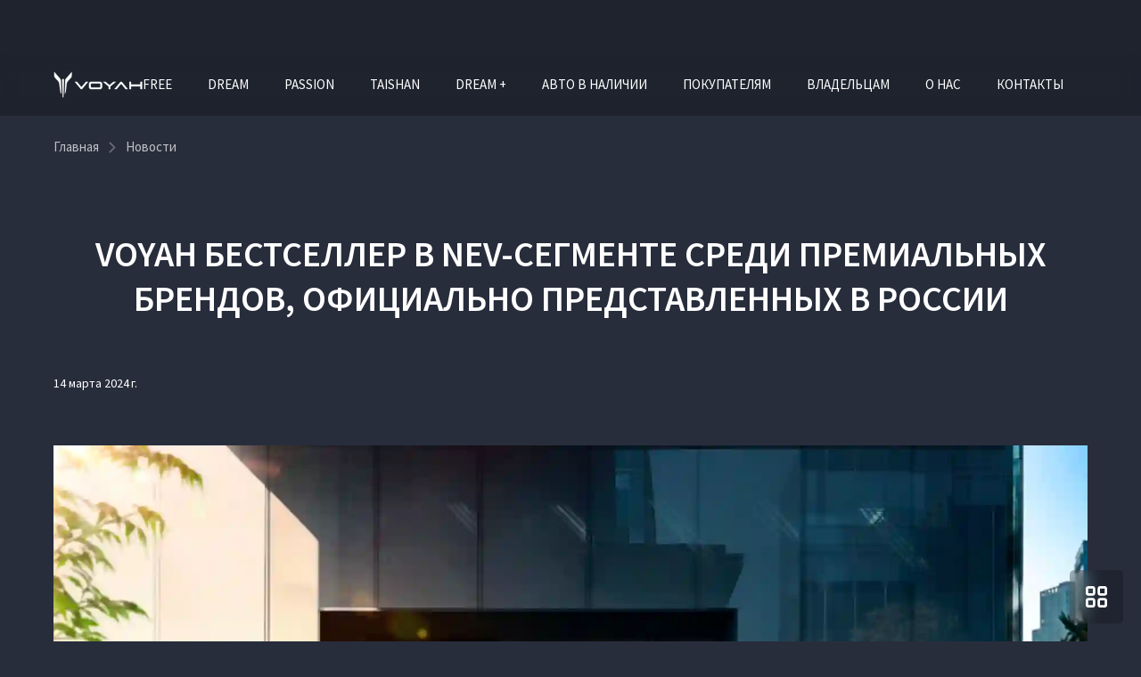

--- FILE ---
content_type: text/html; charset=utf-8
request_url: https://rolf-voyah.ru/about/news/developments/voyah-bestseller-v-nev-segmente-sredi-premialnykh-brendov-ofitsialno-predstavlennykh-v-rossii
body_size: 25716
content:


<!DOCTYPE html>
<html lang="ru">
<head>
            <link rel="shortcut icon" type="image/png" href="/favicon.png">
    <title>VOYAH БЕСТСЕЛЛЕР В NEV-СЕГМЕНТЕ СРЕДИ ПРЕМИАЛЬНЫХ БРЕНДОВ, ОФИЦИАЛЬНО ПРЕДСТАВЛЕННЫХ В РОССИИ | Новости</title>

                <meta name="turbo-visit-control" content="reload">
        <meta name="turbo-cache-control" content="no-cache">
    
    <meta charset="UTF-8">
    <meta http-equiv="X-UA-Compatible" content="IE=edge">
    <meta name="format-detection" content="telephone=no">
    <meta name="viewport"
          content="width=device-width,maximum-scale=1,initial-scale=1,user-scalable=no,viewport-fit=cover">
        <meta name="description" content="По результатам продаж за январь-февраль 2024 года бренд VOYAH занимает первое место в премиальном сегменте1 гибридных и электрифицированных моделей (EV+PHEV), официально представленных на российском рынке">
    <meta property="og:description" content="По результатам продаж за январь-февраль 2024 года бренд VOYAH занимает первое место в премиальном сегменте1 гибридных и электрифицированных моделей (EV+PHEV), официально представленных на российском рынке">
    <meta name="keywords" content="VOYAH премиальный бренд №1➤премиальные гибриды➤VOYAH NEV лидер рынка➤FREE EVR➤FREE EV➤FREE EVR LR➤DREAM EV➤DREAM FIRST➤DREAM PHEV➤PASSION➤PASSION LR">
        <link rel="canonical" href="https://rolf-voyah.ru/about/news/voyah-bestseller-v-nev-segmente-sredi-premialnyh-brendov-oficialno-predstavlennyh-v-rossii">
    <!-- Twitter Card data -->
    <meta name="twitter:card" content="summary_large_image">
    <!-- Open Graph data -->
    <meta property="og:title" content="VOYAH БЕСТСЕЛЛЕР В NEV-СЕГМЕНТЕ СРЕДИ ПРЕМИАЛЬНЫХ БРЕНДОВ, ОФИЦИАЛЬНО ПРЕДСТАВЛЕННЫХ В РОССИИ">
    <meta property="og:logo" content="https://rolf-voyah.ru/build/app_build/images/logo.svg">
    <meta property="og:type" content="website">
    <meta property="og:url" content="https://rolf-voyah.ru/about/news/voyah-bestseller-v-nev-segmente-sredi-premialnyh-brendov-oficialno-predstavlennyh-v-rossii">

    <meta property="og:image" content="https://cdn.trx.tradedealer.ru/81/media/download/eZQyBE__snippet-voa1.png">


    
        
    <!-- SEO MARKUP -->
            <script type="application/ld+json">
    {
        "@context": "http://schema.org",
        "@type": "AutoDealer",
        "name": "VOYAH РОЛЬФ",
        "url": "https://rolf-voyah.ru/",
        "logo": "",
        "address":
         {
            "@type": "PostalAddress",
            "streetAddress": "Полюстровский пр. 79 Литер А",
            "addressLocality": "Санкт-Петербург",
            "addressRegion": "Санкт-Петербург и область",
            "addressCountry": "Россия"
        },
        "geo":
         {
            "@type": "GeoCoordinates",
            "latitude": "59.984854",
            "longitude": "30.361535"
        },
        "contactPoint":
         {
            "@type": "ContactPoint",
            "contactType": "Отдел продаж",
            "telephone": ["+7 (812) 332-02-12"]
        }
    }
</script>


            <script type="application/ld+json">
    {
        "@context": "https://schema.org",
        "@type": "NewsArticle",
        "url": "https://rolf-voyah.ru/about/news/voyah-bestseller-v-nev-segmente-sredi-premialnyh-brendov-oficialno-predstavlennyh-v-rossii",
        "headline": "VOYAH БЕСТСЕЛЛЕР В NEV-СЕГМЕНТЕ СРЕДИ ПРЕМИАЛЬНЫХ БРЕНДОВ, ОФИЦИАЛЬНО ПРЕДСТАВЛЕННЫХ В РОССИИ",
        "image": "https://rolf-voyah.ruhttps://cdn.trx.tradedealer.ru/81/media/download/news/n1TPxB__prev-u-oem.png",
        "datePublished": "2024-03-14"
    }
</script>


            <script type="application/ld+json">
    {
        "@context": "https://schema.org",
        "@type": "BreadcrumbList",
        "itemListElement": [
            {
                "@type": "ListItem",
                "position": 1,
                "name": "Главная",
                "item": "https://rolf-voyah.ru/"
            }
,            {
                "@type": "ListItem",
                "position": 2,
                "name": "blog",
                "item": "https://rolf-voyah.ru/about/news"
            }
,            {
                "@type": "ListItem",
                "position": 3,
                "name": "VOYAH БЕСТСЕЛЛЕР В NEV-СЕГМЕНТЕ СРЕДИ ПРЕМИАЛЬНЫХ БРЕНДОВ, ОФИЦИАЛЬНО ПРЕДСТАВЛЕННЫХ В РОССИИ",
                "item": "https://rolf-voyah.ru/about/news/voyah-bestseller-v-nev-segmente-sredi-premialnyh-brendov-oficialno-predstavlennyh-v-rossii"
            }
        ]
    }
</script> <!-- application/ld+json -->

        
        
                        <link rel="stylesheet" href="/build/app_build/6277.a3cd26cf.css" data-turbo-track="reload" crossorigin="anonymous" integrity="sha384-HwCsgzjy62HMXk6CnNKbLSYPyC+s6/qaOKhskXm7Va+j4sZW1WkTOlFzPKqHf1F8"><link rel="stylesheet" href="/build/app_build/app.ccb666a4.css" data-turbo-track="reload" crossorigin="anonymous" integrity="sha384-Ab9ri2w2mfkKfu/AG5zJGjqSGBMqNhbuRAtfKJgrPn0leh/5ywUugWNiJwDDYtpk">
    
        
                <script src="/build/app_build/runtime.b71a041e.js" data-turbo-track="reload" integrity="sha384-PYN3S5fhvOJJDswk/LZusW6E/zzxLYK5mcHlPBBGhZGc/y8LKgdqS9wp1RpWf2lR"></script><script src="/build/app_build/preload.63beac6b.js" data-turbo-track="reload" integrity="sha384-aIxJQcTVDVLyaWmTJ/GT41c4kXKCTmgNS7sG721zvb55IkI4K3Nk3ASC1CH1lrT/"></script>
                <script src="https://event.tradedealer.ru/trade_corp/module.js?mod=_light" async></script>
                                <script>
            function loadScript(src, excludeBot = true, async = true, defer = false, onload = null) {
                if (excludeBot && window.isbot) {
                    return;
                }
                let script = document.createElement('script');
                script.onload = onload ? onload : function(e) {};
                script.src = src;
                if (async) {
                    script.async = async;
                } else if (defer) {
                    script.defer = defer;
                }
                document.head.appendChild(script);
            }
        </script>
        <script src="/build/app_build/6277.29abc6c7.js" defer data-turbo-track="reload" integrity="sha384-aUWWxv2NrzO2GKJgWb+gXPP1bD5hIjxWhj7Mkom9/W7cR9ONB7nOWLQ/q9gGlVTR"></script><script src="/build/app_build/app.f846669d.js" defer data-turbo-track="reload" integrity="sha384-EgmNZnOVSsXcALdl6K8JgEvUoEyTEFNa/f1kjGHmtgeuvjmNXNORyoNpdBH2AATX"></script>
        
            
        
            
            
</head>
<body     data-project-theme="voyah">
            <script>loadScript('https://script.tradedealer.ru/script/8rRkACcQDMVtiq3M.js', 1, 1, 0, );</script>
    
            <div data-controller="admin-helper"
     style="position: fixed; top: 20px; left: 20px; z-index: 9999; display: none;">
    <div class="admin-helper-container"
         style="background: rgba(255, 255, 255, 0.85);
                border-radius: 8px;
                box-shadow: 0 2px 10px rgba(0, 0, 0, 0.1);
                padding: 2px;
                display: flex;
                gap: 6px;
                border: 1px solid rgba(0, 0, 0, 0.1);
                transition: all 0.2s ease;
                backdrop-filter: blur(4px);">
        
        <button data-admin-helper-target="noCacheBtn"
                class="admin-helper-btn admin-helper-btn--page"
                data-action="click->admin-helper#noCache"
                title="Показывать кэшированные ответы"
                style="display: inline-flex;
                      align-items: center;
                      gap: 4px;
                      padding: 6px 10px;
                      border-radius: 6px;
                      background: rgba(108, 117, 125, 0.1);
                      border: 1px solid rgba(108, 117, 125, 0.2);
                      color: #495057;
                      text-decoration: none;
                      font-size: 13px;
                      font-weight: 500;
                      transition: all 0.15s ease;">
            NoCache
        </button>

        <button data-admin-helper-target="clickZoneBtn"
                class="admin-helper-btn admin-helper-btn--admin"
                data-action="click->admin-helper#openAdminHelp"
                style="display: inline-flex;
                       align-items: center;
                       gap: 4px;
                       padding: 6px 10px;
                       border-radius: 6px;
                       background: rgba(13, 110, 253, 0.1);
                       border: 1px solid rgba(13, 110, 253, 0.2);
                       color: #0d6efd;
                       font-size: 13px;
                       font-weight: 500;
                       cursor: pointer;
                       transition: all 0.15s ease;">
            <svg width="12" height="12" viewBox="0 0 24 24" fill="none" xmlns="http://www.w3.org/2000/svg"
                 style="opacity: 0.8;">
                <path d="M12 15C13.6569 15 15 13.6569 15 12C15 10.3431 13.6569 9 12 9C10.3431 9 9 10.3431 9 12C9 13.6569 10.3431 15 12 15Z"
                      stroke="#0d6efd" stroke-width="1.5" stroke-linecap="round" stroke-linejoin="round"/>
                <path d="M19.4 15C19.2669 15.3016 19.227 15.6362 19.286 15.9606C19.3449 16.285 19.5002 16.5843 19.731 16.8186C19.9618 17.0529 20.2572 17.2105 20.578 17.2702C20.8988 17.33 21.2295 17.289 21.527 17.153"
                      stroke="#0d6efd" stroke-width="1.5" stroke-linecap="round" stroke-linejoin="round"/>
                <path d="M2.473 17.153C2.77049 17.289 3.10119 17.33 3.42199 17.2702C3.74279 17.2105 4.03816 17.0529 4.26898 16.8186C4.4998 16.5843 4.65508 16.285 4.71403 15.9606C4.77298 15.6362 4.73306 15.3016 4.6 15"
                      stroke="#0d6efd" stroke-width="1.5" stroke-linecap="round" stroke-linejoin="round"/>
                <path d="M4.6 9C4.73306 8.69842 4.77298 8.36381 4.71403 8.03941C4.65508 7.71501 4.4998 7.4157 4.26898 7.18141C4.03816 6.94712 3.74279 6.78954 3.42199 6.72978C3.10119 6.67003 2.77049 6.711 2.473 6.847"
                      stroke="#0d6efd" stroke-width="1.5" stroke-linecap="round" stroke-linejoin="round"/>
                <path d="M19.4 9C19.2669 8.69842 19.227 8.36381 19.286 8.03941C19.3449 7.71501 19.5002 7.4157 19.731 7.18141C19.9618 6.94712 20.2572 6.78954 20.578 6.72978C20.8988 6.67003 21.2295 6.711 21.527 6.847"
                      stroke="#0d6efd" stroke-width="1.5" stroke-linecap="round" stroke-linejoin="round"/>
            </svg>
            Клик-zone
        </button>

        <div class="d-flex">
            <div class="align-self-center custom-tooltip-container">
                <svg width="24" height="24" viewBox="0 0 24 24" fill="none" xmlns="http://www.w3.org/2000/svg">
                    <path d="M12 22C17.5228 22 22 17.5228 22 12C22 6.47715 17.5228 2 12 2C6.47715 2 2 6.47715 2 12C2 17.5228 6.47715 22 12 22Z"
                          stroke="#212529" stroke-width="1.5" stroke-linecap="round" stroke-linejoin="round"/>
                    <path d="M12 17V17.01" stroke="#212529" stroke-width="2" stroke-linecap="round"
                          stroke-linejoin="round"/>
                    <path d="M12 13.5C12 11.5 14 11.5 14 10C14 8.5 13 7.5 12 7.5C11 7.5 10 8.34315 10 9.5"
                          stroke="#212529" stroke-width="1.5" stroke-linecap="round" stroke-linejoin="round"/>
                </svg>
                <div class="custom-tooltip">
                    <div class="custom-tooltip-row"><span class="custom-shortcut">F4</span> — открыть/закрыть мини-админ
                        панель
                    </div>
                    <div class="custom-tooltip-row"><span class="custom-shortcut">F9</span> — открыть Клик-зону</div>
                    <div class="custom-tooltip-row"><span class="custom-shortcut">F7+Ctrl</span> — открыть Страницу в
                        админке
                    </div>
                </div>
            </div>
        </div>

        <div style="display: grid">
            <button class="admin-helper-btn admin-helper-btn--close"
                    data-action="click->admin-helper#hideAdminPanel"
                    style="display: inline-flex;
                       align-items: center;
                       justify-content: center;
                       width: 24px;
                       height: 20px;
                       border-radius: 6px;
                       background: rgba(33, 37, 41, 0.1);
                       border: 1px solid rgba(33, 37, 41, 0.2);
                       color: #212529;
                       cursor: pointer;
                       transition: all 0.15s ease;">
                <svg width="12" height="12" viewBox="0 0 24 24" fill="none" xmlns="http://www.w3.org/2000/svg">
                    <path d="M18 6L6 18" stroke="#212529" stroke-width="1.5" stroke-linecap="round"
                          stroke-linejoin="round"/>
                    <path d="M6 6L18 18" stroke="#212529" stroke-width="1.5" stroke-linecap="round"
                          stroke-linejoin="round"/>
                </svg>
            </button>

            <button data-admin-helper-target="minBtn"
                    class="admin-helper-btn admin-helper-btn--close"
                    data-action="click->admin-helper#minAdminPanelSwitch"
                    style="display: inline-flex;
                       align-items: center;
                       justify-content: center;
                       width: 24px;
                       height: 20px;
                       border-radius: 6px;
                       background: rgba(33, 37, 41, 0.1);
                       border: 1px solid rgba(33, 37, 41, 0.2);
                       color: #212529;
                       cursor: pointer;
                       transition: all 0.15s ease;">
                <svg width="12" height="12" viewBox="0 0 24 24" fill="none" xmlns="http://www.w3.org/2000/svg">
                    <path d="M19 12H5" stroke="#212529" stroke-width="1.5" stroke-linecap="round"
                          stroke-linejoin="round"/>
                    <path d="M12 19L5 12L12 5" stroke="#212529" stroke-width="1.5" stroke-linecap="round"
                          stroke-linejoin="round"/>
                </svg>
            </button>
        </div>
    </div>
</div>

<style>
    /* Базовые стили для контейнера */
    .custom-tooltip-container {
        position: relative;
        display: inline-block;
        cursor: pointer;
    }

    /* Основные стили подсказки */
    .custom-tooltip {
        visibility: hidden;
        width: 420px; /* Увеличенная ширина */
        background-color: #2d3748;
        color: #f7fafc;
        border-radius: 6px;
        padding: 16px 20px; /* Увеличенные отступы */
        position: absolute;
        z-index: 1000; /* Высокий z-index чтобы перекрыть другие элементы */
        top: 100%;
        left: 100%;
        margin-left: 12px;
        opacity: 0;
        transition: opacity 0.2s ease, transform 0.2s ease;
        transform: translateY(5px);
        box-shadow: 0 10px 15px -3px rgba(0, 0, 0, 0.1), 0 4px 6px -2px rgba(0, 0, 0, 0.05);
        white-space: nowrap; /* Запрет переноса текста */
    }

    /* Стрелка */
    .custom-tooltip::after {
        content: "";
        position: absolute;
        right: 100%;
        top: 16px;
        border-width: 8px;
        border-style: solid;
        border-color: transparent #2d3748 transparent transparent;
    }

    /* Состояние при наведении */
    .custom-tooltip-container:hover .custom-tooltip {
        visibility: visible;
        opacity: 1;
        transform: translateY(0);
    }

    /* Стили строк */
    .custom-tooltip-row {
        padding: 6px 0;
        line-height: 1.5;
        font-size: 15px;
        display: flex;
        align-items: center;
    }

    /* Стили горячих клавиш */
    .custom-shortcut {
        display: inline-flex;
        padding: 3px 8px;
        background-color: #4a5568;
        color: #f6ad55;
        border-radius: 4px;
        font-weight: 600;
        font-family: 'Courier New', monospace;
        margin-right: 12px;
        font-size: 14px;
        min-width: 60px;
        justify-content: center;
        align-items: center;
    }

    /* Защита от перебития других tooltip'ов */
    .custom-tooltip-container .custom-tooltip {
        /* Стили применяются только к элементам внутри нашего контейнера */
    }

    .admin-helper-btn:hover {
        transform: translateY(-1px);
        box-shadow: 0 1px 4px rgba(0, 0, 0, 0.1);
    }

    .admin-helper-btn--page:hover {
        background: rgba(108, 117, 125, 0.2) !important;
    }

    .admin-helper-btn--admin:hover {
        background: rgba(13, 110, 253, 0.2) !important;
    }

    .admin-helper-btn--close:hover {
        background: rgba(33, 37, 41, 0.2) !important;
    }

    .admin-helper-btn--nocache {
        border-color: darkred !important;
    }

    @media (prefers-color-scheme: dark) {
        .admin-helper-container {
            background: rgba(40, 40, 40, 0.85) !important;
            border-color: rgba(255, 255, 255, 0.1) !important;
            box-shadow: 0 2px 10px rgba(0, 0, 0, 0.3);
        }

        .admin-helper-btn--page {
            background: rgba(108, 117, 125, 0.15) !important;
            border-color: rgba(108, 117, 125, 0.3) !important;
            color: #e0e0e0 !important;
        }

        .admin-helper-btn--page path {
            stroke: #e0e0e0 !important;
        }

        .admin-helper-btn--admin {
            background: rgba(13, 110, 253, 0.15) !important;
            border-color: rgba(13, 110, 253, 0.3) !important;
            color: #6ea8fe !important;
        }

        .admin-helper-btn--admin path {
            stroke: #6ea8fe !important;
        }

        .admin-helper-btn--close {
            background: rgba(255, 255, 255, 0.1) !important;
            border-color: rgba(255, 255, 255, 0.2) !important;
            color: #e0e0e0 !important;
        }

        .admin-helper-btn--close path {
            stroke: #e0e0e0 !important;
        }
    }
</style>
            <div class="td-fragments">
        
    </div>
    
                                
            
    <div class="td-main-body
                 td-main-body--header-dealer_2
                                 td-main-body--login-page                                                                 td-main-body--has-breadcrumbs"
                            >

                    
        



<header id="td_header" class="td-header  td-header--dealer-2  "
        data-controller="header "
        >

    
<div class="offcanvas offcanvas-end td-dropdown" tabindex="-1"
     id="offcanvasNavbar"
>
    <div class="td-dropdown__top">
        <div class="td-dropdown__logos-wrap">
            <a class="td-dropdown__logo" href="/">
                                                
            
                                    
            
                    
        
            <picture class="td-logo">
            
            


                                                        <source type="image/webp"
                                                                srcset="https://rolf-voyah.ru/media/cache/thumb_270_50_webp/rc/ITi32J2f/media/download/VGGHjW__logo-voyah-b.png">
                <source                         srcset="https://rolf-voyah.ru/media/cache/thumb_270_50/rc/ITi32J2f/media/download/VGGHjW__logo-voyah-b.png">
            
            <img
                            src="https://cdn.trx.tradedealer.ru/81/media/download/VGGHjW__logo-voyah-b.png"
                                    alt=""
            title=""
                        >
        </picture>
        
                                </a>
            
                        </div>
        <button type="button" class="td-btn-close" data-bs-dismiss="offcanvas" aria-label="Close"></button>
    </div>

    <div class="td-dropdown__body">
        
                    <div                     class="navbar-nav td-menu td-menu--dropdown td-dropdown__menu " id="dropdownMenu"
                             >
                                    
    <script type="application/ld+json">
    {
        "@context": "https://schema.org",
        "@type": "ItemList",
        "name": "Меню dropdown",
        "itemListElement": [
                        {
                "@type": "SiteNavigationElement",
                "name": "Авто в наличии",
                "url": "/cars"
            },                        {
                "@type": "SiteNavigationElement",
                "name": "TAISHAN",
                "url": "/taishan"
            },                        {
                "@type": "SiteNavigationElement",
                "name": "DREAM +",
                "url": "/dream-plus"
            },                        {
                "@type": "SiteNavigationElement",
                "name": "Покупателям",
                "url": "/buy"
            },                        {
                "@type": "SiteNavigationElement",
                "name": "Владельцам",
                "url": "/owners"
            },                        {
                "@type": "SiteNavigationElement",
                "name": "О нас",
                "url": "/about"
            },                        {
                "@type": "SiteNavigationElement",
                "name": "Контакты",
                "url": "/contacts"
            }                    ]
    }
</script> <!-- application/ld+json -->


            <div class="td-menu__item td-menu__item--level1  ">
                                                                                                                                    <a class="td-menu__link td-menu__link--level1  "
                                                               data-turbo="false" href="/cars"
                                                                                        >
                                                        Авто в наличии
                            </a>
                            
                        
            </div>
            <div class="td-menu__item td-menu__item--level1  ">
                                                                                                                                    <a class="td-menu__link td-menu__link--level1  "
                                                               data-turbo="false" href=""
                                                                                        >
                                                        FREE
                            </a>
                            
                        
            </div>
            <div class="td-menu__item td-menu__item--level1  ">
                                                                                                                                    <a class="td-menu__link td-menu__link--level1  "
                                                               data-turbo="false" href=""
                                                                                        >
                                                        DREAM
                            </a>
                            
                        
            </div>
            <div class="td-menu__item td-menu__item--level1  ">
                                                                                                                                    <a class="td-menu__link td-menu__link--level1  "
                                                               data-turbo="false" href=""
                                                                                        >
                                                        PASSION
                            </a>
                            
                        
            </div>
            <div class="td-menu__item td-menu__item--level1  ">
                                                                                                                                    <a class="td-menu__link td-menu__link--level1  "
                                                               data-turbo="false" href="/taishan"
                                                                                        >
                                                        TAISHAN
                            </a>
                            
                        
            </div>
            <div class="td-menu__item td-menu__item--level1  ">
                                                                                                                                    <a class="td-menu__link td-menu__link--level1  "
                                                               data-turbo="false" href="/dream-plus"
                                                                                        >
                                                        DREAM +
                            </a>
                            
                        
            </div>
            <div class="td-menu__item td-menu__item--level1  ">
                                                                                                                                    <a class="td-menu__link td-menu__link--level1  "
                                                               data-turbo="false" href="/buy"
                                                                                        >
                                                        Покупателям
                            </a>
                            
                        
            </div>
            <div class="td-menu__item td-menu__item--level1  ">
                                                                                                                                    <a class="td-menu__link td-menu__link--level1  "
                                                               data-turbo="false" href="/owners"
                                                                                        >
                                                        Владельцам
                            </a>
                            
                        
            </div>
            <div class="td-menu__item td-menu__item--level1  ">
                                                                                                                                    <a class="td-menu__link td-menu__link--level1 td-menu__link--active "
                                                               data-turbo="false" href="/about"
                                                                                        >
                                                        О нас
                            </a>
                            
                        
            </div>
            <div class="td-menu__item td-menu__item--level1  ">
                                                                                                        <!--noindex-->                            <a class="td-menu__link td-menu__link--level1  "
                                                               data-turbo="false" href="/contacts"
                                rel="nofollow"                                                        >
                                                        Контакты
                            </a>
                            <!--/noindex-->
                        
            </div>

                            </div>
        
        <div class="td-dropdown__bottom">
            
            
            <p>VOYAH РОЛЬФ</p>
<p>г. Санкт-Петербург, Полюстровский пр. 79 Литер А</p>
<a href="tel:88123320212">+7 (812) 332-02-12</a>

            
                                        
            
                        
                            <div class="td-dropdown__socials">
                        
    <div class="td-socials"><div class="td-socials__item "><a class="td-btn td-btn-social td-btn-social--tg"
                       href="https://t.me/voyah_rus"
                         rel="nofollow"                       target="_blank"
                       rel="nofollow"><svg width="16" height="14" viewBox="0 0 16 14" fill="none" xmlns="http://www.w3.org/2000/svg"><path d="M1.24346 6.37403C6.04946 4.26003 12.2675 1.68303 13.1265 1.32603C15.3775 0.393026 16.0685 0.571026 15.7245 2.63903C15.4765 4.12603 14.7635 9.04603 14.1945 12.109C13.8565 13.925 13.0985 14.14 11.9085 13.354C11.3355 12.976 8.44446 11.064 7.81646 10.615C7.24446 10.206 6.45446 9.71503 7.44446 8.74503C7.79746 8.40003 10.1085 6.19303 11.9085 4.47503C12.1445 4.25003 11.8485 3.87903 11.5765 4.06003C9.14946 5.67003 5.78446 7.90303 5.35646 8.19403C4.70946 8.63403 4.08746 8.83403 2.97246 8.51403C2.12946 8.27303 1.30646 7.98403 0.986457 7.87403C-0.247543 7.45003 0.0454571 6.90203 1.24346 6.37403V6.37403Z" fill="white"/></svg></a></div></div>                </div>
                    </div>
    </div>
</div>

                        
<div class="td-topbar td-container td-header__topbar">
    <div class="td-topbar__aside">
        <div class="td-topbar__company-logo">
            
<a href="/" class="td-company  td-topbar__company            "
>
                                                
            
                                    
            
                    
        
            <picture class="td-logo">
            
            


                                                        <source type="image/webp"
                                                                srcset="https://rolf-voyah.ru/media/cache/thumb_270_50_webp/rc/ITi32J2f/media/download/VGGHjW__logo-voyah-b.png">
                <source                         srcset="https://rolf-voyah.ru/media/cache/thumb_270_50/rc/ITi32J2f/media/download/VGGHjW__logo-voyah-b.png">
            
            <img
                            src="https://cdn.trx.tradedealer.ru/81/media/download/VGGHjW__logo-voyah-b.png"
                                    alt=""
            title=""
                        >
        </picture>
        
                        
    </a>
        </div>
        <div class="td-topbar__dealer-logo">
            
                        </div>
        
    
    <div class="dropdown td-phone-set d-none d-xs-block">
    <button class="td-btn-link td-phone-set__btn m-lg-2"
            type="button"
            id="aggregatedContactsDropdown"
            data-bs-toggle="dropdown" aria-expanded="false"
            data-controller="sensitive-dropdown"
            data-sensitive-dropdown-target="button"
    >
                <span class="td-phone-set__phone">+7 (812) 332-02-12</span>
                <svg class="td-stroke-current td-phone-set__btn-icon" width="20" height="20" viewBox="0 0 20 20" fill="none" xmlns="http://www.w3.org/2000/svg">
            <path d="M12 8L15.3333 11.3333L18.6667 8" stroke="currentColor" stroke-width="2" stroke-linecap="round" stroke-linejoin="round"/>
        </svg>
    </button>

    <div class="dropdown-menu dropdown-menu-end td-phone-set__menu"
    aria-labelledby="aggregatedContactsDropdown"
>
    <div class="td-phone-set__menu-title">
        Контакты
    </div>
    <span class="td-phone-set__menu-close">
        <svg width="20" height="20" viewBox="0 0 30 31" fill="none" xmlns="http://www.w3.org/2000/svg">
            <path d="M20 10.0332L15 15.0332L10 10.0332" stroke="currentColor" stroke-width="2.65039" stroke-linecap="round" stroke-linejoin="round"/>
            <path d="M10 20.0332L15 15.0332L20 20.0332" stroke="currentColor" stroke-width="2.65039" stroke-linecap="round" stroke-linejoin="round"/>
        </svg>
    </span>
    <ul>
                    <li class="td-phone-set__item">
                                    <a class="td-phone-set__item-phone" href="tel:+7(812)332-02-12">+7 (812) 332-02-12</a>
                                                    <span class="td-phone-set__item-address">Санкт-Петербург,  Полюстровский пр. 79 Литер А</span>
                            </li>
            </ul>
</div>
</div>
                    </div>
        <div class="td-header__html-block">
                    <div class="td-topbar__html-block">
    <div class="td-topbar__dealer-name">VOYAH РОЛЬФ</div>
    <div class="td-divider">|</div>
    <div class="td-topbar__dealer-address"><a href="/contacts">г. Санкт-Петербург, Полюстровский пр. 79 Литер А</a></div>
    <div class="td-topbar__form-link">
        <tr-form-button-8rRkACcQDMVtiq3M
                form-id="4b24zr094"
                position="center"
                companies-ids="5116" company-base-id="5116"
                class="td-phone-01"
        >
            Обратный звонок
        </tr-form-button-8rRkACcQDMVtiq3M>
    </div>
    <div class="td-divider">|</div>
</div>
            </div>
</div>
            
    <nav class="td-container td-header__nav td-header__nav--sticky td-header__nav--initial"
         data-header-target="header"    >
        <div class="td-header__part td-header__part_one ">
            
                                                                            
                
<a href="/" class="td-company  td-header__company            "
>
                                                
            
                                    
            
                    
        
            <picture class="td-logo">
            
            


                                                        <source type="image/webp"
                                                                srcset="https://rolf-voyah.ru/media/cache/thumb_270_50_webp/rc/ITi32J2f/media/download/VGGHjW__logo-voyah-b.png">
                <source                         srcset="https://rolf-voyah.ru/media/cache/thumb_270_50/rc/ITi32J2f/media/download/VGGHjW__logo-voyah-b.png">
            
            <img
                            src="https://cdn.trx.tradedealer.ru/81/media/download/VGGHjW__logo-voyah-b.png"
                                    alt=""
            title=""
                        >
        </picture>
        
                        
    </a>

                            
                            
                                        
                                                        
                            <ul class="td-menu td-header__menu td-menu--header " data-controller="menu"><script type="application/ld+json">
    {
        "@context": "https://schema.org",
        "@type": "ItemList",
        "name": "Меню в шапке",
        "itemListElement": [
                        {
                "@type": "SiteNavigationElement",
                "name": "TAISHAN",
                "url": "/taishan"
            },                        {
                "@type": "SiteNavigationElement",
                "name": "DREAM +",
                "url": "/dream-plus"
            },                        {
                "@type": "SiteNavigationElement",
                "name": "Авто в наличии",
                "url": "/cars"
            },                        {
                "@type": "SiteNavigationElement",
                "name": "Контакты",
                "url": "/contacts"
            }                    ]
    }
</script><!-- application/ld+json --><li class="td-menu__item td-header__menu-item td-menu__item--level1  " ><a class="td-menu__link td-menu__link--level1  " data-turbo="false" href=""
                                                                        >
                                FREE
            </a></li><li class="td-menu__item td-header__menu-item td-menu__item--level1  " ><a class="td-menu__link td-menu__link--level1  " data-turbo="false" href=""
                                                                        >
                                DREAM
            </a></li><li class="td-menu__item td-header__menu-item td-menu__item--level1  " ><a class="td-menu__link td-menu__link--level1  " data-turbo="false" href=""
                                                                        >
                                PASSION
            </a></li><li class="td-menu__item td-header__menu-item td-menu__item--level1  " ><a class="td-menu__link td-menu__link--level1  " data-turbo="false" href="/taishan"
                                                                        >
                                TAISHAN
            </a></li><li class="td-menu__item td-header__menu-item td-menu__item--level1  " ><a class="td-menu__link td-menu__link--level1  " data-turbo="false" href="/dream-plus"
                                                                        >
                                DREAM +
            </a></li><li class="td-menu__item td-header__menu-item td-menu__item--level1  " ><a class="td-menu__link td-menu__link--level1  " data-turbo="false" href="/cars"
                                                                        >
                                Авто в наличии
            </a></li><li class="td-menu__item td-header__menu-item td-menu__item--level1  " ><a class="td-menu__link td-menu__link--level1  " data-turbo="false" href=""
                                                                        >
                                Покупателям
            </a></li><li class="td-menu__item td-header__menu-item td-menu__item--level1  " ><a class="td-menu__link td-menu__link--level1  " data-turbo="false" href=""
                                                                        >
                                Владельцам
            </a></li><li class="td-menu__item td-header__menu-item td-menu__item--level1  " ><a class="td-menu__link td-menu__link--level1  " data-turbo="false" href=""
                                                                        >
                                О нас
            </a></li><li class="td-menu__item td-header__menu-item td-menu__item--level1  " ><!--noindex--><a class="td-menu__link td-menu__link--level1  " data-turbo="false" href="/contacts"
                                        rel="nofollow"                                >
                                Контакты
            </a><!--/noindex--></li></ul>        </div>

        
        <div class="td-header__part td-header__part_two ">
            
                                        
            
                            
                    <div class="td-header__html-block td-header__html-block--showtopbar">
                    <div class="td-topbar__html-block">
    <div class="td-topbar__dealer-name">VOYAH РОЛЬФ</div>
    <div class="td-divider">|</div>
    <div class="td-topbar__dealer-address"><a href="/contacts">г. Санкт-Петербург, Полюстровский пр. 79 Литер А</a></div>
    <div class="td-topbar__form-link">
        <tr-form-button-8rRkACcQDMVtiq3M
                form-id="4b24zr094"
                position="center"
                companies-ids="5116" company-base-id="5116"
                class="td-phone-01"
        >
            Обратный звонок
        </tr-form-button-8rRkACcQDMVtiq3M>
    </div>
    <div class="td-divider">|</div>
</div>
            </div>

                            
                            
            
                                
            <a href="tel:+7(812)332-02-12" class="td-header__phone-icon td-phone-icon">        <svg class="td-stroke-current" width="30" height="30" viewBox="0 0 30 30" fill="none" xmlns="http://www.w3.org/2000/svg">
            <path d="M24.7736 21.2011L20.4606 16.8436C20.2394 16.6201 20.0182 16.6201 19.797 16.6201C19.5759 16.6201 19.3546 16.7319 19.1334 16.8436L18.0275 17.9609L17.9169 18.0726L17.0323 18.9665C16.037 18.1844 14.931 17.1788 13.9357 16.1732C12.9404 15.1676 11.9451 14.0503 11.1709 13.0447L12.0557 12.1508L13.2722 10.9218C13.4934 10.6983 13.4933 10.4749 13.4933 10.2514C13.4933 10.0279 13.3828 9.80448 13.2722 9.58101L8.95912 5.22348C8.73794 5.00001 8.51679 5 8.29561 5C8.07442 5 7.85327 5.11175 7.63209 5.22348L5.53084 7.34638C4.64612 8.24023 4.86727 9.9162 6.19436 12.2626C7.30026 14.2737 9.06968 16.5084 11.2815 18.6313C15.0416 22.4302 18.9123 25 21.0135 25C21.7876 25 22.2299 24.6648 22.4511 24.4413L24.5524 22.3184C25.1053 22.095 25.1054 21.5363 24.7736 21.2011Z" stroke-width="2"/>
        </svg>
    </a>
                
                                        <div class="td-header__settings-contacts"><div class="dropdown td-phone-set d-none d-xs-block"><button class="td-btn-link td-phone-set__btn m-lg-2"
            type="button"
            id="aggregatedContactsDropdown"
            data-bs-toggle="dropdown" aria-expanded="false"
            data-controller="sensitive-dropdown"
            data-sensitive-dropdown-target="button"
    ><span class="td-phone-set__phone">+7 (812) 332-02-12</span><svg class="td-stroke-current td-phone-set__btn-icon" width="20" height="20" viewBox="0 0 20 20" fill="none" xmlns="http://www.w3.org/2000/svg"><path d="M12 8L15.3333 11.3333L18.6667 8" stroke="currentColor" stroke-width="2" stroke-linecap="round" stroke-linejoin="round"/></svg></button><div class="dropdown-menu dropdown-menu-end td-phone-set__menu"
    aria-labelledby="aggregatedContactsDropdown"
><div class="td-phone-set__menu-title">
        Контакты
    </div><span class="td-phone-set__menu-close"><svg width="20" height="20" viewBox="0 0 30 31" fill="none" xmlns="http://www.w3.org/2000/svg"><path d="M20 10.0332L15 15.0332L10 10.0332" stroke="currentColor" stroke-width="2.65039" stroke-linecap="round" stroke-linejoin="round"/><path d="M10 20.0332L15 15.0332L20 20.0332" stroke="currentColor" stroke-width="2.65039" stroke-linecap="round" stroke-linejoin="round"/></svg></span><ul><li class="td-phone-set__item"><a class="td-phone-set__item-phone" href="tel:+7(812)332-02-12">+7 (812) 332-02-12</a><span class="td-phone-set__item-address">Санкт-Петербург,  Полюстровский пр. 79 Литер А</span></li></ul></div></div></div>
            
                        
            
                            <button class="td-dropdown__button "
        data-bs-toggle="offcanvas" data-bs-target="#offcanvasNavbar" aria-controls="offcanvasNavbar"
        data-controller="burger" data-burger-target="burger"
>
    <svg class="td-stroke-current" width="30" height="30" viewBox="0 0 30 30" fill="none" xmlns="http://www.w3.org/2000/svg">
        <path d="M6 12H24M6 18H24" stroke-width="2" stroke-linecap="round" stroke-linejoin="round"/>
    </svg>
</button>
                                    </div>
            </nav>

        
    <script>
        document.addEventListener('DOMContentLoaded', () => {
            document.querySelectorAll('.td-header__toggle-menu-btn').forEach(btn => btn.addEventListener('click', () => {
                // модалки из bootstrap устанавливают overflow: hidden на боди
                document.body.style.removeProperty('overflow-x');
                document.body.style.removeProperty('overflow-y');
            }));
        });
    </script>
</header>


                            



            
                                
<nav id="easy_seo-breadcrumbs" style="--bs-breadcrumb-divider: '>';"
     aria-label="breadcrumb" ><div class="td-breadcrumbs-wrap"><ol itemscope itemtype="http://schema.org/BreadcrumbList" class="td-breadcrumbs" data-breadcrumbs-target="list"><li itemprop="itemListElement" data-breadcrumbs-target="item"
                    class="td-breadcrumbs__item  item-first"
                     itemscope itemtype="http://schema.org/ListItem"><meta itemprop="position" content="1"/><a itemprop="item" href="https://rolf-voyah.ru/" itemid="https://rolf-voyah.ru/"
                    class="td-breadcrumbs__link"><span itemprop="name">Главная</span></a></li><li itemprop="itemListElement" data-breadcrumbs-target="item"
                    class="td-breadcrumbs__item  "
                     itemscope itemtype="http://schema.org/ListItem"><meta itemprop="position" content="2"/><a itemprop="item" href="https://rolf-voyah.ru/about/news" itemid="https://rolf-voyah.ru/about/news"
                    class="td-breadcrumbs__link"><span itemprop="name">Новости</span></a></li><li itemprop="itemListElement" data-breadcrumbs-target="item"
                    class="td-breadcrumbs__item td-breadcrumbs__item--active "
                    aria-current="page" itemscope itemtype="http://schema.org/ListItem"><meta itemprop="position" content="3"/><span itemprop="item" href="https://rolf-voyah.ru/about/news/voyah-bestseller-v-nev-segmente-sredi-premialnyh-brendov-oficialno-predstavlennyh-v-rossii" itemid="https://rolf-voyah.ru/about/news/voyah-bestseller-v-nev-segmente-sredi-premialnyh-brendov-oficialno-predstavlennyh-v-rossii"
                    class="td-breadcrumbs__link"><span itemprop="name">VOYAH БЕСТСЕЛЛЕР В NEV-СЕГМЕНТЕ СРЕДИ ПРЕМИАЛЬНЫХ БРЕНДОВ, ОФИЦИАЛЬНО ПРЕДСТАВЛЕННЫХ В РОССИИ</span></span></li></ol></div></nav>

            
            
                <style>
        .td-breadcrumbs__item--active {
            display: none;
        }
    </style>

    <main>
                <section class="td-section td-section--news-post">
            <div class="td-section__container td-news-post">
                <div class="td-news-post__head">
                                            <h1 class="td-news-post__title"><span class="td-caps">VOYAH бестселлер в NEV-сегменте среди премиальных брендов, официально представленных в России</span></h1>
                                        <div class="td-news-post__details">
                        <div class="td-news-post__date">14 марта 2024 г.</div>
                                            </div>
                </div>
                                                                </div>
        </section>

                    

<section class="td-section-wrap " id="block_key_novosti-voyah-bestseller-v-nev-segmente-sredi-premialnyh-brendov-oficialno-predstavlennyh-v-rossii_vkfW">
    <div class="td-section-wrap__anchor" id="block_key_novosti-voyah-bestseller-v-nev-segmente-sredi-premialnyh-brendov-oficialno-predstavlennyh-v-rossii_vkfW_anchor"></div>

    
    

            
        <section class="td-section td-article td-ckeditor
         td-background--default                "
             id="widgetBlock_445">
        <div class="td-section__container
             td-section__container--width-default                                    ">
                            <div class="article-section" style="text-align: justify;">
<p style="text-align:center"><img alt="" data-original-src="aHR0cHM6Ly9jZG4udHJ4LnRyYWRlZGVhbGVyLnJ1LzgxL21lZGlhL2Rvd25sb2FkL25ld3MveFBES0V0X19uZXdzMS5wbmc=" height="900" src="https://rolf-voyah.ru/media/cache/thumb_dynamic_webp/rc/xASsZpc3/media/download/news/xPDKEt__news1.png" width="1800" /></p>
</div>

<div class="article-section">
<div class="td-section__text text-center">
<p style="text-align: left;">По результатам продаж за январь-февраль 2024 года бренд VOYAH занимает первое место в премиальном сегменте<sup>1</sup> гибридных и электрифицированных моделей (EV+PHEV), официально представленных на российском рынке.</p>

<p style="text-align: left;">Роскошный электрокроссовер VOYAH FREE – признанный лидер в NEV-сегменте.</p>

<p style="text-align: left;">Бренд премиальных электромобилей VOYAH занимает лидирующую позицию в категории премиальных электромобилей и гибридов<sup>2</sup>, официально представленных на российском рынке и второе место среди всех автомобилей на альтернативных источниках энергии нового поколения (NEV), в том числе, ввозимых путем параллельного импорта. Клиенты предпочитают марку за исключительное качество, образцовый комфорт, инновационные технологии и официальную сервисную гарантийную поддержку, что подтверждает статистика, представленная агентством «Автостат». В период за январь-февраль 2024 года VOYAH продемонстрировал убедительную положительную динамику как по бренду в целом, так и по конкретным моделям, среди которых наилучший результат показал инновационный электрический кроссовер VOYAH FREE.</p>
</div>
</div>

<div class="article-section" style="text-align: justify;">
<p style="text-align:center"><img alt="" data-original-src="aHR0cHM6Ly9jZG4udHJ4LnRyYWRlZGVhbGVyLnJ1LzgxL21lZGlhL2Rvd25sb2FkL25ld3MvOHJ2UEdLX19uZXdzMi5wbmc=" height="900" src="https://rolf-voyah.ru/media/cache/thumb_dynamic_webp/rc/v6ROyXeD/media/download/news/8rvPGK__news2.png" width="1800" /></p>
</div>

<div class="article-section">
<div class="td-section__text text-center">
<p style="text-align: left;">Согласно данным за январь 2024 года, премиальный бренд VOYAH реализовал 733 электромобилей и гибридов, в то время как в феврале новых клиентов нашли 1223 модели марки, что означает рост на 67% месяц к месяцу. За январь-февраль 2024 года общее количество проданных электромобилей в сегменте премиальных NEV – 1956 единиц, что является одним из лучших результатов среди всех ближайших конкурентов, присутствующих на рынке.</p>

<p style="text-align: left;">Значительная доля продаж пришлась на инновационный электрический кроссовер VOYAH FREE, который в очередной раз подтвердил свой высокий статус. В январе флагманская модель в различных модификациях встала на учет в количестве 605 единиц, а уже в феврале удалось реализовать 1055 кроссоверов. Относительно первого месяца года рост составил 74%.</p>
</div>
</div>

<div class="article-section" style="text-align: justify;">
<p style="text-align:center"><img alt="" data-original-src="aHR0cHM6Ly9jZG4udHJ4LnRyYWRlZGVhbGVyLnJ1LzgxL21lZGlhL2Rvd25sb2FkL25ld3MvR1pHRVNUX19uZXdzMy5wbmc=" height="900" src="https://rolf-voyah.ru/media/cache/thumb_dynamic_webp/rc/GadtzKTu/media/download/news/GZGEST__news3.png" width="1800" /></p>
</div>

<div class="article-section">
<div class="td-section__text text-center">
<p style="text-align: left;">VOYAH FREE занимает первое место в сегменте премиальных NEV<sup>3</sup>, представленных официально, и третье место среди всех электромобилей на альтернативных источниках энергии нового поколения, в том числе, ввозимых посредством параллельного импорта. Таким образом, модель является бестселлером во всем NEV-сегменте в России.</p>

<p style="text-align: left;">В настоящее время инновационный кроссовер VOYAH FREE доступен в различных вариантах и комплектациях, в том числе, в том числе с увеличенным запасом хода EVR. Как и на другие электромобили и гибриды бренда VOYAH, на модель распространяется действие официальной гарантии, что обеспечивает не только всю полноту юридической защиты, но также качественное и своевременное обслуживание.</p>
</div>
</div>

<div class="article-section" style="text-align: justify;">
<p style="text-align:center"><img alt="" data-original-src="aHR0cHM6Ly9jZG4udHJ4LnRyYWRlZGVhbGVyLnJ1LzgxL21lZGlhL2Rvd25sb2FkL25ld3MvZ1lWQnFUX19uZXdzNC5wbmc=" height="900" src="https://rolf-voyah.ru/media/cache/thumb_dynamic_webp/rc/llR9YaIW/media/download/news/gYVBqT__news4.png" width="1800" /></p>
</div>

<div class="article-section">
<div class="td-section__text text-center">
<h3 style="text-transform: uppercase; text-align: left;">ГАРАНТИЯ И ДИЛЕРСКАЯ СЕТЬ</h3>

<p style="text-align: left;">На официально ввезенные электромобили VOYAH действует гарантия 5 лет (или 100 000 километров). Официальная дилерская сеть бренда насчитывает уже более 50 салонов во всех ключевых регионах России и продолжает активно расширяться.</p>
</div>
</div>

<div class="article-section" style="text-align: justify;">
<p style="text-align:center"><img alt="" data-original-src="aHR0cHM6Ly9jZG4udHJ4LnRyYWRlZGVhbGVyLnJ1LzgxL21lZGlhL2Rvd25sb2FkL25ld3MvSzM5dWU2X19uZXdzNS5wbmc=" height="900" src="https://rolf-voyah.ru/media/cache/thumb_dynamic_webp/rc/e0P1DbEN/media/download/news/K39ue6__news5.png" width="1800" /></p>
</div>

<div class="article-section">
<div class="td-section__text text-center">
<p style="text-align: left;">Сервисные центры официального дилера не испытывают проблем с запасными частям: на складах имеется значительный запас деталей. Официальные сервисы VOYAH имеют в своем распоряжении полный комплект необходимого диагностического оборудования, а высококвалифицированные сотрудники, включая специалистов с допуском к высоковольтным работам, проходят обучение под контролем производителя.</p>

<p style="text-align: left;">Подробнее о моделях VOYAH — на странице официального сайта VOYAH <a href="https://voyah.su/" target="_blank" rel="nofollow">voyah.su</a> и в телеграм-канале <a href="https://t.me/voyah_rus" rel="nofollow">voyah_rus.</a></p>

<p style="text-align: left;"><span style="color:#787A82;"><sup>1</sup>&nbsp;По данным о продажах новых автомобилей за период январь - декабрь 2023 года, тип топлива: бензин/электричество (гибрид), возраст автомобиля: до 1 года, география: вся РФ, источник: Информационно-аналитическая система «РАДАР» ООО «АВТОСТАТ».</span></p>

<p style="text-align: left;"><span style="color:#787A82;"><sup>2</sup>&nbsp;Сегментация ООО Моторинвест</span></p>

<p style="text-align: left;"><span style="color:#787A82;"><sup>3</sup>&nbsp;Сегментация ООО Моторинвест</span></p>
</div>
</div>

<div class="article-section">
<div class="td-section__text text-center">
<h3 style="text-transform: uppercase; text-align: left;"><span style="color:#787A82;">О бренде VOYAH</span></h3>

<p style="text-align: left;"><span style="color:#787A82;">VOYAH — это новый премиальный бренд высокотехнологичных электромобилей, созданный в 2018 году с фокусом на глобальные продажи. Китайский автопроизводитель DongFeng Motor Corporation, базируясь на своем 53-летнем опыте в автомобилестроении, открыл новое подразделение с целью перезапустить и возглавить направление премиального транспорта на электротяге.</span></p>

<p style="text-align: left;"><span style="color:#787A82;">В основе бренда лежит тренд на слияние современных технологий и осознанного отношения к планете. Латинское наименование бренда отсылает к слову «Voyage», таким образом символизируя начало путешествия в новую эру технологических открытий в концепции ESG. Мы прощаемся с тем временем, когда планета позволяла нам беспощадно использовать ее недра, не думая о последствиях. Сейчас настало время для создания нового образа мышления, в котором природа и технологии существуют в гармонии. Логотип бренда был вдохновлен образом парящей птицы, расправленные крылья которой символизируют великую силу природы в сочетании с инновационными технологиями, призванными задать новое измерение жизни в мире будущего.</span></p>

<p style="text-align: left;"><span style="color:#787A82;">Модели VOYAH продолжают укреплять доверие и повышать лояльность клиентов в России, демонстрируя высокий уровень комфорта и безопасности, непревзойденные технические характеристики и безупречные потребительские свойства.</span></p>

<p style="text-align: left;"><span style="color:#787A82;">По итогам первого полугодия 2023 года продукция премиального бренда VOYAH стала абсолютным лидером по надежности, получив наивысший индекс надежности агрегатов и наименьший риск дефектов по результатам исследования, проведенного Китайской сетью качества автомобилей — первой официальной платформой по мониторингу обращений и жалоб на качество автомобилей в КНР.</span></p>

<p style="text-align: left;"><span style="color:#787A82;">В первом полугодии 2023 года люксовый бренд VOYAH стал лидером по росту индекса NPS — увеличение готовности рекомендовать к покупке продукцию люксового бренда VOYAH составило 15 процентных пунктов при уровне значимости 95%. 23% потребителей выразили готовность рекомендовать премиальные электромобили VOYAH к покупке.</span></p>

<p style="text-align: left;"><span style="color:#787A82;">Уже 12 месяцев подряд (с июля 2022 года по июль 2023 года) модели VOYAH — лидеры пользовательского мнения в российском сегменте интернета. Модели люксовой марки завоевали максимальную положительную репутацию среди всех китайских автомобильных компаний, представленных в РФ.</span></p>

<p style="text-align: left;"><span style="color:#787A82;">По результатам продаж за сентябрь 2023 года VOYAH вошел в тройку всего автомобильного премиум-сегмента (по сегментации ООО Моторинвест) в России и закрепил за собой лидерство среди всех гибридных и электрифицированных автомобилей, реализованных на российском рынке. А также по итогам девяти месяцев 2023 года бренд VOYAH занял четвертую строчку в топ-5 среди всех иностранных премиум-брендов, представленных на российском рынке.</span></p>
</div>
</div>
                    </div>
    </section>
        
    </section>



                    

<section class="td-section-wrap " id="block_key_forma-podpiska-na-novosti">
    <div class="td-section-wrap__anchor" id="block_key_forma-podpiska-na-novosti_anchor"></div>

    
    

            
        <section class="td-section td-article td-ckeditor
         td-background--default                "
             id="widgetBlock_220">
        <div class="td-section__container
             td-section__container--width-default                                    ">
                            <tr-form-8rRkACcQDMVtiq3M companies-ids="5116" company-base-id="5116" form-id="5pqbxbd2m"></tr-form-8rRkACcQDMVtiq3M>
<p>
<style type="text/css">#easy_seo-breadcrumbs~main>.td-news-post + section:first-of-type {margin-top: 0;}
</syle>
</style>
</p>
                    </div>
    </section>
        
    </section>



        
        
                

    <template id="block_news_356094113">    <section class="td-section td-section--news  td-background--default " id="widgetBlock_2056108443" data-controller="block-news">
        <div class="td-section__container">
            <div class="td-news-list__head">
                                    <div class="h2">Читайте также</div>
                                            </div>
            <div class="td-news-list">
                <div data-controller="small-slider" data-slides-per-view-lg="3" data-slides-per-view-xl="3" data-slides-per-view-xxl="3" data-block-news-target="slider">
                    <div data-small-slider-target="slider" class="swiper td-slider--small">
                        <div class="swiper-wrapper td-slider__wrapper">
                                                            <div class="swiper-slide td-news-list__slide" data-block-news-target="post" data-categories="novosti">
                                    
<div class="td-news-list__item">
                    <a data-uid="lgY8J7VQyR" href="/about/news/brend-voyah-pozdravlyaet-s-novym-godom-i-rozhdestvom"
                      class="td-link td-news-list__link" data-turbo-frame="_top">
                        <span class="td-news-list__image">
                                                                                
            
                                    
            
                    
        
            <picture >
            
            


                                                        <source type="image/webp"
                                                                srcset="https://rolf-voyah.ru/media/cache/fixed_240_2x_webp/rc/ps40Vf9T/media/download/s6AstW__astqpm-ikg87y-free-ny-573x240.jpeg">
                <source                         srcset="https://rolf-voyah.ru/media/cache/resolve/fixed_240_2x/rc/ps40Vf9T/media/download/s6AstW__astqpm-ikg87y-free-ny-573x240.jpeg?filters%5Bpost_processors%5D%5Bcwebp%5D%5Bq%5D=10">
            
            <img
                            src="https://cdn.trx.tradedealer.ru/81/media/download/s6AstW__astqpm-ikg87y-free-ny-573x240.jpeg"
                                    alt=""
            title=""
                        >
        </picture>
        
                                        </span>
        
            <span class="td-news-list__text">
                                <span class="td-news-list__details">
                    <span class="td-news-list__date td-news-list__date_normal">
                        <span class="day">30</span>
                        <span class="month">декабря</span>
                        <span class="year">2025</span>
                    </span>
                    <span class="td-news-list__date td-news-list__date_short">30.12</span>
                                    </span>
                
                                    <span class="h4 td-news-list__title">БРЕНД VOYAH ПОЗДРАВЛЯЕТ С НОВЫМ ГОДОМ И РОЖДЕСТВОМ!</span>
                
                <span class="td-news-list__more"><span class="td-btn td-btn-link ">Подробнее</span></span>
            </span>
        </a>
    </div>
                                </div>
                                                            <div class="swiper-slide td-news-list__slide" data-block-news-target="post" data-categories="novosti">
                                    
<div class="td-news-list__item">
                    <a data-uid="lgY8J7VQyR" href="/about/news/novyj-god-vremya-otkrytij"
                      class="td-link td-news-list__link" data-turbo-frame="_top">
                        <span class="td-news-list__image">
                                                                                
            
                                    
            
                    
        
            <picture >
            
            


                                                        <source type="image/webp"
                                                                srcset="https://rolf-voyah.ru/media/cache/fixed_240_2x_webp/rc/bh9sRRa3/media/download/8RyJPM__1xld4r-12pre1212.png">
                <source                         srcset="https://rolf-voyah.ru/media/cache/resolve/fixed_240_2x/rc/bh9sRRa3/media/download/8RyJPM__1xld4r-12pre1212.png?filters%5Bpost_processors%5D%5Bcwebp%5D%5Bq%5D=10">
            
            <img
                            src="https://cdn.trx.tradedealer.ru/81/media/download/8RyJPM__1xld4r-12pre1212.png"
                                    alt=""
            title=""
                        >
        </picture>
        
                                        </span>
        
            <span class="td-news-list__text">
                                <span class="td-news-list__details">
                    <span class="td-news-list__date td-news-list__date_normal">
                        <span class="day">30</span>
                        <span class="month">декабря</span>
                        <span class="year">2025</span>
                    </span>
                    <span class="td-news-list__date td-news-list__date_short">30.12</span>
                                    </span>
                
                                    <span class="h4 td-news-list__title">НОВЫЙ ГОД — ВРЕМЯ ОТКРЫТИЙ!</span>
                
                <span class="td-news-list__more"><span class="td-btn td-btn-link ">Подробнее</span></span>
            </span>
        </a>
    </div>
                                </div>
                                                            <div class="swiper-slide td-news-list__slide" data-block-news-target="post" data-categories="mass-media-about-us">
                                    
<div class="td-news-list__item">
                    <a data-uid="lgY8J7VQyR" href="/about/news/zdravstvujte-car-pervyj-test-flagmanskogo-krossovera-voyahnbsptaishan"
                      class="td-link td-news-list__link" data-turbo-frame="_top">
                        <span class="td-news-list__image">
                                                                                
            
                                    
            
                    
        
            <picture >
            
            


                                                        <source type="image/webp"
                                                                srcset="https://rolf-voyah.ru/media/cache/resolve/fixed_240_2x_webp/rc/r1KVrik7/media/download/fLpx3L__prev-u.png?filters%5Bpost_processors%5D%5Bcwebp%5D%5Bq%5D=10">
                <source                         srcset="https://rolf-voyah.ru/media/cache/resolve/fixed_240_2x/rc/r1KVrik7/media/download/fLpx3L__prev-u.png?filters%5Bpost_processors%5D%5Bcwebp%5D%5Bq%5D=10">
            
            <img
                            src="https://cdn.trx.tradedealer.ru/81/media/download/fLpx3L__prev-u.png"
                                    alt=""
            title=""
                        >
        </picture>
        
                                        </span>
        
            <span class="td-news-list__text">
                                <span class="td-news-list__details">
                    <span class="td-news-list__date td-news-list__date_normal">
                        <span class="day">25</span>
                        <span class="month">декабря</span>
                        <span class="year">2025</span>
                    </span>
                    <span class="td-news-list__date td-news-list__date_short">25.12</span>
                                    </span>
                
                                    <span class="h4 td-news-list__title">ЗДРАВСТВУЙТЕ, ЦАРЬ! ПЕРВЫЙ ТЕСТ ФЛАГМАНСКОГО КРОССОВЕРА VOYAH&nbsp;TAISHAN</span>
                
                <span class="td-news-list__more"><span class="td-btn td-btn-link ">Подробнее</span></span>
            </span>
        </a>
    </div>
                                </div>
                                                    </div>
                        <div class="td-slider__pagination td-news-list__pagination"></div>
                                                <div class="td-slider__navigation td-news-list__navigation td-news-list__navigation--tablet">
                            <div class="td-slider__arrow td-slider__arrow--prev" data-action="click->small-slider#slidePrev">
                                <svg class="td-stroke-current" width="30" height="30" viewBox="0 0 30 30" fill="none" xmlns="http://www.w3.org/2000/svg">
                                    <path d="M17.5 9.5L12.5 14.5L17.5 19.5" stroke-width="2" stroke-linecap="round" stroke-linejoin="round"/>
                                </svg>
                            </div>
                            <div class="td-slider__arrow td-slider__arrow--next" data-action="click->small-slider#slideNext">
                                <svg class="td-stroke-current" width="30" height="30" viewBox="0 0 30 30" fill="none" xmlns="http://www.w3.org/2000/svg">
                                    <path d="M12.5 20.5L17.5 15.5L12.5 10.5" stroke-width="2" stroke-linecap="round" stroke-linejoin="round"/>
                                </svg>
                            </div>
                        </div>
                                            </div>
                </div>
            </div>
                            <div class="td-news-list__footer">
                    <a data-uid="pBUn3kHBXH" class="td-btn td-news-list__btn-show-all" href="/about/news" data-turbo-frame="_top" data-block-news-target="showAllBtn">
                        <span class="td-btn__text">Смотреть все</span>
                    </a>
                </div>
                    </div>
    </section>
            </template>
        <script>
            document.addEventListener('turbo:load', () => {
                const tmpl = document.getElementById('block_news_356094113');
                if (tmpl) { tmpl.outerHTML = tmpl.innerHTML; }
            })
        </script>
    
            </main>
        
        

                                    
<footer class="td-footer td-footer--default">
    <div class="td-footer__container">
        
        
        
        
                                        <div class="td-footer__top-wrap">
                <div class="td-container td-footer__top ">
                                            <div class="td-footer__prepend-html-block">
                            <div id="td-scroll-to-up-footer" class="td-scroll-to-up-footer">
    Вверх <span class="td-icon-arrow-top td-icon-sm"></span>
</div>

<script>
document.addEventListener("DOMContentLoaded", function () {
    const btn = document.getElementById("td-scroll-to-up-footer");
     if (!btn) {        
        return;
    }

    btn.addEventListener("click", function () {
        window.scrollTo({ top: 0, behavior: "smooth" });
    });
});
</script>

<style>
.td-scroll-to-up-footer {
    display: flex;
    gap: 5px;
  }
@media (max-width: 991px) {
  .td-footer__prepend-html-block {
    position: absolute;
    right: 30px;
  }
}
@media (min-width: 767px) {
  .td-scroll-to-up-footer {
    cursor: pointer;
  }
  .td-scroll-to-up-footer:hover {
    color: #6ad3ed; 
  }
  .td-scroll-to-up-footer:hover svg{
    filter: invert(26%) sepia(43%) saturate(693%) hue-rotate(156deg); 
  }
  .td-footer__top {
    flex-direction: row-reverse;
  }
  .td-socials__item {
    flex-direction: row;
  }
   .td-socials__text {
    text-align: left;
   }

  .td-footer__logo-wrap {
    display: block;
    position: absolute;
    left: 50%;
    margin-left: -50px;
  }
}
</style>
                        </div>
                    
                    <div class="td-footer__logo-wrap ">
                        
<a href="/" class="td-company  td-footer__company            "
>
                                                
            
                                    
            
                    
        
            <picture class="td-logo">
            
            


                                                        <source type="image/webp"
                                                                srcset="https://rolf-voyah.ru/media/cache/thumb_270_50_webp/rc/ITi32J2f/media/download/VGGHjW__logo-voyah-b.png">
                <source                         srcset="https://rolf-voyah.ru/media/cache/thumb_270_50/rc/ITi32J2f/media/download/VGGHjW__logo-voyah-b.png">
            
            <img
                            src="https://cdn.trx.tradedealer.ru/81/media/download/VGGHjW__logo-voyah-b.png"
                                    alt=""
            title=""
                        >
        </picture>
        
                        
    </a>
                                            </div>

                    
                    
                                            <div class="td-footer__socials">
                                
    <div class="td-socials"><div class="td-socials__item "><a class="td-btn td-btn-social td-btn-social--tg"
                       href="https://t.me/voyah_rus"
                         rel="nofollow"                       target="_blank"
                       rel="nofollow"><svg width="16" height="14" viewBox="0 0 16 14" fill="none" xmlns="http://www.w3.org/2000/svg"><path d="M1.24346 6.37403C6.04946 4.26003 12.2675 1.68303 13.1265 1.32603C15.3775 0.393026 16.0685 0.571026 15.7245 2.63903C15.4765 4.12603 14.7635 9.04603 14.1945 12.109C13.8565 13.925 13.0985 14.14 11.9085 13.354C11.3355 12.976 8.44446 11.064 7.81646 10.615C7.24446 10.206 6.45446 9.71503 7.44446 8.74503C7.79746 8.40003 10.1085 6.19303 11.9085 4.47503C12.1445 4.25003 11.8485 3.87903 11.5765 4.06003C9.14946 5.67003 5.78446 7.90303 5.35646 8.19403C4.70946 8.63403 4.08746 8.83403 2.97246 8.51403C2.12946 8.27303 1.30646 7.98403 0.986457 7.87403C-0.247543 7.45003 0.0454571 6.90203 1.24346 6.37403V6.37403Z" fill="white"/></svg></a></div></div>                        </div>
                    
                                                                                </div>

                                    <div class="td-container td-footer__communication"><div class="td-footer__contacts-wrap"><div class="h4 td-footer__dealer-name">
                        VOYAH РОЛЬФ
                    </div></div><div class="d-flex td-footer__communication-phone"><!--<tr-form-button-8rRkACcQDMVtiq3M
    form-id="3xlcke5g1"
    position="center" 
companies-ids="5116" 
company-base-id="5116"
    company-set="k8ngzwe3j"   
>Обратный звонок
</tr-form-button-8rRkACcQDMVtiq3M><div class="td-divider">|</div>--><a href="tel:88123320212">+7 (812) 332-02-12</a></div></div>
                            </div>
            
                                                            
                                                <nav class="td-container td-footer__menu">
    <script type="application/ld+json">
    {
        "@context": "https://schema.org",
        "@type": "ItemList",
        "name": "Меню в подвале",
        "itemListElement": [
                        {
                "@type": "SiteNavigationElement",
                "name": "Покупателям",
                "url": "/buy"
            },                        {
                "@type": "SiteNavigationElement",
                "name": "Владельцам",
                "url": "/owners"
            },                        {
                "@type": "SiteNavigationElement",
                "name": "О нас",
                "url": "/about"
            }                    ]
    }
</script> <!-- application/ld+json -->


<ul class="row td-menu td-menu--footer
    justify-content-between    "
>
                            
        <li class="col col-auto td-menu__item td-menu__item--level1 ">
                                                <span class="td-menu__link td-menu__link--level1 "
                    >Модельный ряд</span>
                                    </li>
                            
        <li class="col col-auto td-menu__item td-menu__item--level1 ">
                                                                                        <a class="td-menu__link td-menu__link--level1 "
                       data-turbo="false" href="/buy"
                                                                       >Покупателям</a>
                    
                                    </li>
                            
        <li class="col col-auto td-menu__item td-menu__item--level1 ">
                                                                                        <a class="td-menu__link td-menu__link--level1 "
                       data-turbo="false" href="/owners"
                                                                       >Владельцам</a>
                    
                                    </li>
                            
        <li class="col col-auto td-menu__item td-menu__item--level1 ">
                                                                                        <a class="td-menu__link td-menu__link--level1 "
                       data-turbo="false" href="/about"
                                                                       >О нас</a>
                    
                                    </li>
    </ul>
</nav>
                                        
                                                <div class="td-container td-footer__disclaimer">
                    <!--noindex-->                    <p>*Подробности по&nbsp;QR-коду. ПО&nbsp;ДАННЫМ ООО &laquo;АВТОСТАТ&raquo; БРЕНД ЭЛЕКТРИЧЕСКИХ И&nbsp;ГИБРИДНЫХ АВТОМОБИЛЕЙ VOYAH ЗАНИМАЕТ ПЕРВОЕ МЕСТО ПО&nbsp;ПРОДАЖАМ НОВЫХ ЛЕГКОВЫХ АВТОМОБИЛЕЙ ЗА&nbsp;2023-2024&nbsp;ГОД СРЕДИ ОФИЦИАЛЬНО ПРЕДСТАВЛЕННЫХ В&nbsp;РОССИИ БРЕНДОВ NEV-СЕГМЕНТА.</p>

<p>1) Концепция ESG (корпоративного управления с&nbsp;упором на&nbsp;сохранение окружающей среды и&nbsp;социальное развитие) сегодня является одним из&nbsp;основных трендов развития промышленности. В&nbsp;условиях глобального климатического кризиса показатели ESG выходят на&nbsp;первый план: способность компании принять новые вызовы и&nbsp;адекватно ответить на&nbsp;них является в&nbsp;этих условиях серьезным конкурентным преимуществом. Практические шаги по&nbsp;внедрению ESG-трансформации прежде всего связаны с&nbsp;решением проблем окружающей среды и&nbsp;направлены против глобального потепления.</p>
<p>2) По&nbsp;результатам тестовых заводских испытаний на&nbsp;скорости 60&nbsp;км/ч.</p>
<p>3) Запас хода по&nbsp;циклу WLTP. Реальные показания могут отличаться в&nbsp;зависимости от&nbsp;условий эксплуатации. Запас хода находится в&nbsp;прямой зависимости от&nbsp;индивидуальной манеры управления транспортным средством, дорожного покрытия, климатических условий и&nbsp;иных факторов окружающей среды.</p>
<p>4) Реальные показания могут отличаться в&nbsp;зависимости от&nbsp;условий эксплуатации. Разгон находится в&nbsp;прямой зависимости от&nbsp;индивидуальной манеры управления транспортным средством, дорожного покрытия, климатических условий и&nbsp;иных факторов окружающей среды.</p>
    <template id="template_31ef21202272e6dd262feb08a7267196">
        
    <p>Государственная поддержка предоставляется на автомобили с электронным паспортом технического средства (ЭПТС) с датой выдачи от 01.12.2024 и позднее, в соответствии с условиями статьи 4 пункт Г Постановления Правительства Российской Федерации от 16 апреля 2015 г. N 364 Подробности у официальных дилеров VOYAH.</p>

<p>Правила предоставления субсидии кредитным организациям регламентируется Постановлением Правительства РФ от 16.04.2015 N 364 "О предоставлении из федерального бюджета субсидий российским кредитным организациям на возмещение выпадающих доходов по кредитам, выданным российскими кредитными организациями в 2018 - 2026 годах физическим лицам на приобретение автомобилей " (с изменениями и дополнениями) и Постановлением Правительства РФ от 08.05.2020 N 649 "Об утверждении Правил предоставления субсидий из федерального бюджета на возмещение потерь в доходах российских лизинговых организаций при предоставлении лизингополучателю скидки по уплате авансового платежа по договорам лизинга колесных транспортных средств, заключенным в 2018 - 2026 годах" (с изменениями и дополнениями).</p>

<p>Предложение распространяется на новые автомобили VOYAH FREE SPORT EDITION, VOYAH DREAM, VOYAH PASSION и действует в салонах официальных дилеров марки VOYAH до момента дополнительного уведомления о прекращении действия Предложения.</p>

    </template>
    <script async>
        (function() {
            // Находим шаблон по ID
            const template = document.getElementById('template_31ef21202272e6dd262feb08a7267196');
            if (!template) return;

            // Клонируем содержимое шаблона
            const content = document.importNode(template.content, true);

            // Создаём новый div с классом td-disclaimer
            const disclaimerDiv = document.createElement('div');
            disclaimerDiv.className = 'td-disclaimer';

            // Добавляем содержимое шаблона в новый div
            disclaimerDiv.appendChild(content);

            // Находим текущий скрипт
            const script = document.currentScript || document.scripts[document.scripts.length - 1];

            // Вставляем div после скрипта
            script.parentNode.insertBefore(disclaimerDiv, script.nextSibling);

            // Удаляем шаблон
            template.remove();
        })();
    </script>

<br>
<br>
<p>Вся информация, представленная на&nbsp;данном сайте, включая изображения автомобилей, их&nbsp;комплектации, технические характеристики, опции и&nbsp;указанные цены, носит исключительно информационный характер и&nbsp;не&nbsp;является публичной офертой, определяемой положениями статьи 437 Гражданского кодекса РФ. Изображения автомобилей могут отличаться от&nbsp;серийных моделей, часть оборудования может быть доступна только как дополнительная опция. Указанные цены являются рекомендованными розничными ценами и&nbsp;могут отличаться от&nbsp;фактических цен. Актуальную информацию о&nbsp;наличии автомобилей, комплектациях, стоимости, условиях приобретения и&nbsp;оформления уточняйте по&nbsp;контактам, указанным на&nbsp;сайте.</p>
                    <!--/noindex-->                </div>
                        
                                <div class="td-container td-footer__bottom">
                <div class="td-footer__copyright">
                    ©&nbsp;2026, ООО «РОЛЬФ Эстейт Санкт-Петербург» ИНН 7810019725 <nobr>ОГРН 1057810067150</nobr>                 </div>

                <div class="td-footer__bottom-links">
                    
                    
                                                                        <a class="td-footer__custom-link" href="/privacy">Правовая информация</a>
                                                                                                <a class="td-footer__custom-link" href="/sopd">Согласие на обработку персональных данных</a>
                                            
                    
                                                                                </div>

                                                                                                                                                
                <div class="td-footer__creators">
                    <div>Работает на технологиях</div>
                                        <a class="td-footer__creators-link" href="https://tradedealer.ru/solution/for-oem/?utm_source=rolf-voyah.ru&utm_medium=cpc&utm_campaign=logo_futter" target="_blank" rel="nofollow">
                                                                <span class="td-footer__creators-logo-wrap">
                            <img class="td-footer__creators-logo" width="82" height="15" src="/build/app_build/images/tradedealer.svg" rel="nofollow" alt="TradeDealer">
                        </span>
                                                            </a>                </div>
                                    </div>
            </div>
            
    </footer>
                    
                                <div data-controller="fast-links"
             data-fast-links-open=""
             data-fast-links-target="wrap"
             class="td-fast-links__wrap ">
            <div tabindex="-1" class="td-fast-links__offcanvas" data-fast-links-target="offcanvas">
                <div class="td-offcanvas__head">
                    <button data-fast-links-target="close"
                            class="td-btn-close td-btn-close--white" type="button"
                            aria-label="Close"
                    ></button>
                </div>
                <div class="td-fast-links">
      <div class="td-item">
       <a href="/cars" class="td-link">
         <span class="td-link-text">Авто в наличии</span>
         <span class="td-icon">
           <img src=/build/app_build/images/svg/car.svg alt="Авто в наличии" width="30" height="30">
         </span>
       </a>
    </div>
        <div class="td-item">
       <a href="/buy/gosprogram" class="td-link">
         <span class="td-link-text">Господдержка</span>
         <span class="td-icon">
           <img src=/build/app_build/images/svg/percent.svg alt="Господдержка" width="30" height="30">
         </span>
       </a>
    </div>
  <div class="td-item">
       <a href="/buy/trade-in" class="td-link">
         <span class="td-link-text">Трейд-ин</span>
         <span class="td-icon">
         <span class="td-icon-lightning">
         </span>
       </a>
    </div>
  <div class="td-item">
       <a href="/buy/voyah-finance" class="td-link">
         <span class="td-link-text">Кредитование</span>
         <span class="td-icon">
           <img src=/build/app_build/images/svg/percent.svg alt="Кредитование" width="30" height="30">
         </span>
       </a>
    </div>
    <div class="td-item">
      <script>loadScript('https://script.tradedealer.ru/script/8rRkACcQDMVtiq3M.js', 1, 1, 0, );</script>
      <tr-form-button-8rRkACcQDMVtiq3M companies-ids="5116" company-base-id="5116" form-id="kpfcinepw" position="center" ng-version="9.1.13" location="outsideLocator">
        <button class="td-link">
          <span class="td-link-text">Тест-драйв</span>
          <span class="td-icon">
            <img src="/build/app_build/images/svg/wheel.svg" alt="Тест-драйв" width="30" height="30">
          </span>
        </button>
      </tr-form-button-8rRkACcQDMVtiq3M>
    </div>
    <div class="td-item">
       <tr-form-button-8rRkACcQDMVtiq3M companies-ids="5116" company-base-id="5116" form-id="3xlcke5g1" position="center" ng-version="9.1.13" location="outsideLocator">
        <button class="td-link">
          <span class="td-link-text">Заказать звнок</span>
         <span class="td-icon">
          <img src="/build/app_build/images/svg/phone.svg"
                                           alt="Заказать звонок" width="30" height="30"
                                           style="filter: contrast(0) brightness(100);">
         </span>
        </button>
      </tr-form-button-8rRkACcQDMVtiq3M>
    </div>
</div>

  <style>.td-search .gsc-webResult.gsc-result .gsc-thumbnail-inside .gs-title b {font-size: inherit;}</style>            </div>
            <button data-fast-links-target="toggle" class="td-btn td-icon-only td-fast-links__btn" type="button">
                <svg width="30" height="30" viewBox="0 0 30 30" fill="none" xmlns="http://www.w3.org/2000/svg">
                    <path fill-rule="evenodd" clip-rule="evenodd" d="M8 8L12 8V12H8V8ZM6 8C6 6.89543 6.89543 6 8 6L12 6C13.1046 6 14 6.89543 14 8V12C14 13.1046 13.1046 14 12 14H8C6.89543 14 6 13.1046 6 12L6 8ZM18 8H22V12H18V8ZM16 8C16 6.89543 16.8954 6 18 6H22C23.1046 6 24 6.89543 24 8V12C24 13.1046 23.1046 14 22 14H18C16.8954 14 16 13.1046 16 12V8ZM12 18H8V22H12V18ZM8 16C6.89543 16 6 16.8954 6 18V22C6 23.1046 6.89543 24 8 24H12C13.1046 24 14 23.1046 14 22V18C14 16.8954 13.1046 16 12 16H8ZM18 18H22L22 22H18V18ZM16 18C16 16.8954 16.8954 16 18 16H22C23.1046 16 24 16.8954 24 18L24 22C24 23.1046 23.1046 24 22 24L18 24C16.8954 24 16 23.1046 16 22V18Z" fill="white"/>
                </svg>
                <svg width="30" height="31" viewBox="0 0 30 31" fill="none" xmlns="http://www.w3.org/2000/svg">
                    <path d="M20 10.0332L15 15.0332L10 10.0332" stroke="white" stroke-width="2.65039" stroke-linecap="round" stroke-linejoin="round"/>
                    <path d="M10 20.0332L15 15.0332L20 20.0332" stroke="white" stroke-width="2.65039" stroke-linecap="round" stroke-linejoin="round"/>
                </svg>
            </button>
        </div>
    

        
                        <div
            data-controller="cookieconsent"
            data-info="&quot;{}&quot;"
            data-is-dark-color="1"
            data-accept-all="Согласен"
            data-title="Мы используем файлы cookie"
            data-close-btn="Закрыть"
            data-description="        <span class='cm__desc-inner'>&lt;style&gt;
  #c-ttl, #c-txt a:last-child {display: none;}
  #c-p-bn span {font-size: 0;}
  #c-p-bn span::before {content: &#039;Понятно&#039;; font-size: 15px;}
  &lt;/style&gt;
&lt;div style=&#039;font-size: 15px; font-weight: 600; line-height: 20px; margin-bottom: 10px;&#039;&gt;Мы используем cookies&lt;/div&gt;
Это необходимо для повышения удобства работы сайта. Оставаясь с нами, вы даете согласие на сбор и обработку данных&lt;/a&gt;.</span>
                    <a href='/sopd'>Читать полностью</a>
            "
            data-cookies-forced="">
    </div>
    </div>

    
        <ul class="td-tabbar td-menu--tabbar js-visible"><script type="application/ld+json">
    {
        "@context": "https://schema.org",
        "@type": "ItemList",
        "name": "Меню в шапке",
        "itemListElement": [
                        {
                "@type": "SiteNavigationElement",
                "name": "<nobr>Авто в наличии</nobr>",
                "url": "/cars"
            },                        {
                "@type": "SiteNavigationElement",
                "name": "Акции",
                "url": "/owners/service-promotions"
            }                    ]
    }
</script><!-- application/ld+json --><li class="td-menu__item td-header__menu-item td-menu__item--level1  " ><a class="td-menu__link td-menu__link--level1  td-menu__link--with-image" data-turbo="false" href="/cars"
                                                                        ><span class="td-menu__media td-menu__media--level1"><picture class="td-menu__img td-menu__img--level1"><source                         srcset="https://cdn.trx.tradedealer.ru/81/media/download/TcvF52__vitrina-s.svg"><img
                            src="https://cdn.trx.tradedealer.ru/81/media/download/TcvF52__vitrina-s.svg"
                                    alt=""
            title=""
                        ></picture></span><nobr>Авто в наличии</nobr></a></li><li class="td-menu__item td-header__menu-item td-menu__item--level1  " ><a class="td-menu__link td-menu__link--level1  td-menu__link--with-image" data-turbo="false" href="/owners/service-promotions"
                                                                        ><span class="td-menu__media td-menu__media--level1"><picture class="td-menu__img td-menu__img--level1"><source                         srcset="https://cdn.trx.tradedealer.ru/81/media/download/TVKuDw__akcii-s-2.svg"><img
                            src="https://cdn.trx.tradedealer.ru/81/media/download/TVKuDw__akcii-s-2.svg"
                                    alt=""
            title=""
                        ></picture></span>
                                Акции
            </a></li></ul>



    
        <div class="td-fragments">
        
    </div>

<script type='application/json' id='cacheFullPageTime'>{"date":"Wed Jan 14 2026 19:30:42 +0300","timezone":"Europe\/Moscow","max-age":259200}</script></body></html>

--- FILE ---
content_type: text/javascript; charset=utf-8
request_url: https://rolf-voyah.ru/build/app_build/2947.ca5cf0e2.js
body_size: 467
content:
"use strict";(self.webpackChunk=self.webpackChunk||[]).push([[2947],{62947:function(t,e,s){s.r(e);var i=s(52891);e.default=class extends i.xI{static targets=["wrap","offcanvas","toggle","close"];connect(){window.isbot||(this.isMobile()?this.wrapTarget.addEventListener("click",t=>{const e=t.composedPath().includes(this.offcanvasTarget)||t.composedPath().includes(this.toggleTarget);this.wrapTarget.classList.contains("show")&&!e&&this.hide()}):this.element.dataset.fastLinksOpen&&this.show(),this.toggleTarget.addEventListener("click",()=>{this.toggle()}),this.closeTarget.addEventListener("click",()=>{this.hide()}),document.addEventListener("scroll",()=>{this.reachBottom()}))}show(){this.wrapTarget.classList.add("show")}hide(){this.wrapTarget.classList.remove("show")}toggle(){this.wrapTarget.classList.toggle("show")}isMobile(){return/Android|webOS|iPhone|iPad|iPod|BlackBerry|IEMobile|Opera Mini/i.test(navigator.userAgent)}reachBottom=()=>{document.body.clientHeight-window.innerHeight-window.pageYOffset<50?this.wrapTarget.classList.add("td-fast-links__wrap--hide"):this.wrapTarget.classList.remove("td-fast-links__wrap--hide")}}}}]);

--- FILE ---
content_type: text/javascript; charset=utf-8
request_url: https://rolf-voyah.ru/build/app_build/4996.7faf99fb.js
body_size: 447
content:
"use strict";(self.webpackChunk=self.webpackChunk||[]).push([[4996],{64996:function(t,s,e){e.r(s);e(98992),e(3949);var l=e(52891);s.default=class extends l.xI{static targets=["slider","post","category","showAllBtn"];defaultShowAllLink=null;activeClass="td-categories-filter__link--active";connect(){super.connect(),this.hasShowAllBtnTarget&&(this.defaultShowAllLink=this.showAllBtnTarget.href)}selectCategory(t){const s=t.target;s.classList.toggle(this.activeClass),this.categoryTargets.forEach(t=>{t!==s&&t.classList.remove(this.activeClass)}),this.postTargets.forEach(t=>{if(s.classList.contains(this.activeClass)){const e=t.dataset.categories.split("|");t.style.display=e.includes(s.dataset.category)?null:"none"}else t.style.display=null}),this.hasShowAllBtnTarget&&s.dataset.link&&(s.classList.contains(this.activeClass)?this.showAllBtnTarget.href=s.dataset.link:this.showAllBtnTarget.href=this.defaultShowAllLink);const e=this.application.getControllerForElementAndIdentifier(this.sliderTarget,"small-slider");e?.swiper&&(e.swiper.updateSlides(),e.swiper.slideTo(0,null,!1))}}}}]);

--- FILE ---
content_type: text/javascript; charset=utf-8
request_url: https://rolf-voyah.ru/build/app_build/app.f846669d.js
body_size: 17666
content:
(self.webpackChunk=self.webpackChunk||[]).push([[3524],{740:function(t,e,i){"use strict";i.r(e),i.d(e,{default:function(){return n}});var s=i(52891);const n=class extends s.xI{constructor(t){super(t),this.__stimulusLazyController=!0}initialize(){this.application.controllers.find(t=>t.identifier===this.identifier&&t.__stimulusLazyController)||i.e(5496).then(i.bind(i,35496)).then(t=>{this.application.register(this.identifier,t.default)})}}},1679:function(t,e,i){"use strict";i.r(e),i.d(e,{default:function(){return n}});var s=i(52891);const n=class extends s.xI{constructor(t){super(t),this.__stimulusLazyController=!0}initialize(){this.application.controllers.find(t=>t.identifier===this.identifier&&t.__stimulusLazyController)||i.e(2947).then(i.bind(i,62947)).then(t=>{this.application.register(this.identifier,t.default)})}}},3052:function(t,e,i){"use strict";i.r(e),i.d(e,{default:function(){return n}});var s=i(52891);const n=class extends s.xI{constructor(t){super(t),this.__stimulusLazyController=!0}initialize(){this.application.controllers.find(t=>t.identifier===this.identifier&&t.__stimulusLazyController)||i.e(9824).then(i.bind(i,49824)).then(t=>{this.application.register(this.identifier,t.default)})}}},7399:function(t,e,i){"use strict";i.r(e),i.d(e,{default:function(){return n}});var s=i(52891);const n=class extends s.xI{constructor(t){super(t),this.__stimulusLazyController=!0}initialize(){this.application.controllers.find(t=>t.identifier===this.identifier&&t.__stimulusLazyController)||i.e(9627).then(i.bind(i,29627)).then(t=>{this.application.register(this.identifier,t.default)})}}},10348:function(t,e,i){"use strict";i.r(e),i.d(e,{default:function(){return n}});var s=i(52891);const n=class extends s.xI{constructor(t){super(t),this.__stimulusLazyController=!0}initialize(){this.application.controllers.find(t=>t.identifier===this.identifier&&t.__stimulusLazyController)||i.e(1744).then(i.bind(i,11744)).then(t=>{this.application.register(this.identifier,t.default)})}}},10465:function(t,e,i){"use strict";i.r(e);var s=i(52891);e.default=class extends s.xI{static targets=["modelWrapper"];static values={threshold:{type:Number,default:10}};connect(){this.handleTouchStart=this.handleTouchStart.bind(this),this.handleTouchMove=this.handleTouchMove.bind(this),this.handleTouchEnd=this.handleTouchEnd.bind(this),this.element.addEventListener("touchstart",this.handleTouchStart,{passive:!1}),this.element.addEventListener("touchmove",this.handleTouchMove,{passive:!1}),this.element.addEventListener("touchend",this.handleTouchEnd),this.element.addEventListener("touchcancel",this.handleTouchEnd)}disconnect(){this.element.removeEventListener("touchstart",this.handleTouchStart),this.element.removeEventListener("touchmove",this.handleTouchMove),this.element.removeEventListener("touchend",this.handleTouchEnd),this.element.removeEventListener("touchcancel",this.handleTouchEnd)}handleTouchStart(t){if(1!==t.touches.length)return;const e=t.touches[0];this.startX=e.clientX,this.startY=e.clientY,this.startTime=(new Date).getTime(),this.scrollLeft=this.element.scrollLeft,this.isScrollingHorizontally=null,this.element.style.scrollBehavior="auto"}handleTouchMove(t){if(!this.startX||!this.startY||1!==t.touches.length)return;const e=t.touches[0],i=e.clientX,s=e.clientY,n=i-this.startX,r=s-this.startY;null===this.isScrollingHorizontally&&(Math.abs(n)>Math.abs(r)&&Math.abs(n)>this.thresholdValue?this.isScrollingHorizontally=!0:Math.abs(r)>Math.abs(n)&&Math.abs(r)>this.thresholdValue&&(this.isScrollingHorizontally=!1)),!0===this.isScrollingHorizontally&&(t.preventDefault(),this.element.scrollLeft=this.scrollLeft-n)}handleTouchEnd(){this.startX=null,this.startY=null,this.startTime=null,this.scrollLeft=null,this.isScrollingHorizontally=null}}},10580:function(t,e,i){"use strict";i.r(e),i.d(e,{default:function(){return n}});var s=i(52891);const n=class extends s.xI{constructor(t){super(t),this.__stimulusLazyController=!0}initialize(){this.application.controllers.find(t=>t.identifier===this.identifier&&t.__stimulusLazyController)||Promise.all([i.e(9476),i.e(5728)]).then(i.bind(i,35728)).then(t=>{this.application.register(this.identifier,t.default)})}}},14305:function(t,e,i){"use strict";i.r(e),i.d(e,{default:function(){return n}});var s=i(52891);const n=class extends s.xI{constructor(t){super(t),this.__stimulusLazyController=!0}initialize(){this.application.controllers.find(t=>t.identifier===this.identifier&&t.__stimulusLazyController)||i.e(7749).then(i.bind(i,67749)).then(t=>{this.application.register(this.identifier,t.default)})}}},15579:function(t,e,i){"use strict";i.r(e),i.d(e,{default:function(){return n}});var s=i(52891);const n=class extends s.xI{constructor(t){super(t),this.__stimulusLazyController=!0}initialize(){this.application.controllers.find(t=>t.identifier===this.identifier&&t.__stimulusLazyController)||i.e(3079).then(i.bind(i,13079)).then(t=>{this.application.register(this.identifier,t.default)})}}},16776:function(t,e,i){"use strict";i.r(e),i.d(e,{default:function(){return n}});var s=i(52891);const n=class extends s.xI{constructor(t){super(t),this.__stimulusLazyController=!0}initialize(){this.application.controllers.find(t=>t.identifier===this.identifier&&t.__stimulusLazyController)||i.e(6740).then(i.bind(i,76740)).then(t=>{this.application.register(this.identifier,t.default)})}}},17642:function(t,e,i){"use strict";i.r(e),i.d(e,{default:function(){return n}});var s=i(52891);const n=class extends s.xI{constructor(t){super(t),this.__stimulusLazyController=!0}initialize(){this.application.controllers.find(t=>t.identifier===this.identifier&&t.__stimulusLazyController)||i.e(9638).then(i.bind(i,9638)).then(t=>{this.application.register(this.identifier,t.default)})}}},17746:function(t,e,i){"use strict";i.r(e);i(98992),i(54520),i(3949);var s=i(52891),n=i(92354);e.default=class extends s.xI{static targets=["model","drive","year","form","tables","tableModel"];modelSelect=null;driveSelect=null;yearSelect=null;helpersByModels=null;connect(){this.hasModelTarget&&(this.modelSelect=new n.A(this.modelTarget,{maxOptions:null,maxItems:1,plugins:["remove_button"]}),this.modelTarget.addEventListener("change",t=>{this.filter()})),this.hasDriveTarget&&(this.driveSelect=new n.A(this.driveTarget,{maxOptions:null,maxItems:1,plugins:["remove_button"]}),this.driveTarget.addEventListener("change",t=>{this.filter()})),this.hasYearTarget&&(this.yearSelect=new n.A(this.yearTarget,{maxOptions:null,maxItems:1}),this.yearTarget.addEventListener("change",t=>{this.filter()})),this.element.dataset.helpersByModels&&(this.helpersByModels=JSON.parse(this.element.dataset.helpersByModels))}filter(){const t=this.hasModelTarget?this.modelSelect.getValue():null,e=this.hasDriveTarget?this.driveSelect.getValue():null,i=this.hasYearTarget?this.yearSelect.getValue():null;console.log(i),this.tableModelTargets.forEach(i=>{const s=i.dataset.model,n=i.dataset.drive;(!t||s===t)&&(!e||n===e)?i.classList.remove("d-none"):i.classList.add("d-none")}),t&&e&&i?(this.tablesTarget.classList.remove("d-none"),this.formTarget.classList.remove("d-none")):(this.tablesTarget.classList.add("d-none"),this.formTarget.classList.add("d-none"))}}},18218:function(t,e,i){"use strict";i.r(e),i.d(e,{default:function(){return n}});var s=i(52891);const n=class extends s.xI{constructor(t){super(t),this.__stimulusLazyController=!0}initialize(){this.application.controllers.find(t=>t.identifier===this.identifier&&t.__stimulusLazyController)||Promise.all([i.e(197),i.e(742)]).then(i.bind(i,80742)).then(t=>{this.application.register(this.identifier,t.default)})}}},19103:function(t,e,i){"use strict";i.r(e),i.d(e,{default:function(){return n}});var s=i(52891);const n=class extends s.xI{constructor(t){super(t),this.__stimulusLazyController=!0}initialize(){this.application.controllers.find(t=>t.identifier===this.identifier&&t.__stimulusLazyController)||i.e(9123).then(i.bind(i,49123)).then(t=>{this.application.register(this.identifier,t.default)})}}},20151:function(t,e,i){"use strict";i.r(e),i.d(e,{default:function(){return n}});var s=i(52891);const n=class extends s.xI{constructor(t){super(t),this.__stimulusLazyController=!0}initialize(){this.application.controllers.find(t=>t.identifier===this.identifier&&t.__stimulusLazyController)||Promise.all([i.e(197),i.e(3643)]).then(i.bind(i,13643)).then(t=>{this.application.register(this.identifier,t.default)})}}},20354:function(t,e,i){"use strict";i.r(e),i.d(e,{default:function(){return n}});var s=i(52891);const n=class extends s.xI{constructor(t){super(t),this.__stimulusLazyController=!0}initialize(){this.application.controllers.find(t=>t.identifier===this.identifier&&t.__stimulusLazyController)||i.e(7406).then(i.bind(i,97406)).then(t=>{this.application.register(this.identifier,t.default)})}}},21129:function(t,e,i){"use strict";i.r(e);var s=i(49693);e.default=class extends s.QP{async connect(){super.connect();let t=await fetch("/api/politics/has-politics");return t.ok&&(await t.json()).hasPolitics?void 0:this.hide()}hide(){this.element.style.display="none"}}},21154:function(t,e,i){"use strict";i.r(e),i.d(e,{default:function(){return n}});var s=i(52891);const n=class extends s.xI{constructor(t){super(t),this.__stimulusLazyController=!0}initialize(){this.application.controllers.find(t=>t.identifier===this.identifier&&t.__stimulusLazyController)||i.e(8574).then(i.bind(i,98574)).then(t=>{this.application.register(this.identifier,t.default)})}}},21894:function(t,e,i){"use strict";i.r(e),i.d(e,{default:function(){return n}});var s=i(52891);const n=class extends s.xI{constructor(t){super(t),this.__stimulusLazyController=!0}initialize(){this.application.controllers.find(t=>t.identifier===this.identifier&&t.__stimulusLazyController)||i.e(5234).then(i.bind(i,25234)).then(t=>{this.application.register(this.identifier,t.default)})}}},22652:function(t,e,i){"use strict";var s=i(52891);e.A={"symfony--ux-turbo--turbo-core":class extends s.xI{constructor(t){super(t),this.__stimulusLazyController=!0}initialize(){this.application.controllers.find(t=>t.identifier===this.identifier&&t.__stimulusLazyController)||i.e(4233).then(i.bind(i,94233)).then(t=>{this.application.register(this.identifier,t.default)})}},"symfony--ux-chartjs--chart":class extends s.xI{constructor(t){super(t),this.__stimulusLazyController=!0}initialize(){this.application.controllers.find(t=>t.identifier===this.identifier&&t.__stimulusLazyController)||i.e(5978).then(i.bind(i,85978)).then(t=>{this.application.register(this.identifier,t.default)})}},live:class extends s.xI{constructor(t){super(t),this.__stimulusLazyController=!0}initialize(){this.application.controllers.find(t=>t.identifier===this.identifier&&t.__stimulusLazyController)||i.e(9391).then(i.bind(i,19391)).then(t=>{this.application.register(this.identifier,t.default)})}},"symfony--ux-autocomplete--autocomplete":class extends s.xI{constructor(t){super(t),this.__stimulusLazyController=!0}initialize(){this.application.controllers.find(t=>t.identifier===this.identifier&&t.__stimulusLazyController)||i.e(7238).then(i.bind(i,17238)).then(t=>{this.application.register(this.identifier,t.default)})}}}},22756:function(t,e,i){"use strict";i.r(e);i(98992),i(3949);var s=i(52891),n=i(89336);e.default=class extends s.xI{static targets=["burger"];connect(){let t=this.burgerTarget;if(t){const e=document.querySelector("body"),i=document.querySelector(".td-header__nav--sticky"),s=document.querySelector("#offcanvasNavbar"),r=new n.Offcanvas(s);s.querySelectorAll("a.td-menu__link").forEach(t=>{t.addEventListener("click",()=>{r.hide()})}),i&&(t.addEventListener("click",()=>{i.classList.add("js-show-menu")}),e.addEventListener("click",t=>{let e=t.target;e=e.closest(".td-btn-close")||e.closest(".offcanvas-backdrop"),e&&(i.classList.remove("js-show-menu"),i.classList.add("td-header__nav--show"))}))}}}},23601:function(t,e,i){"use strict";i.r(e),i.d(e,{default:function(){return n}});var s=i(52891);const n=class extends s.xI{constructor(t){super(t),this.__stimulusLazyController=!0}initialize(){this.application.controllers.find(t=>t.identifier===this.identifier&&t.__stimulusLazyController)||i.e(7738).then(i.bind(i,87738)).then(t=>{this.application.register(this.identifier,t.default)})}}},24562:function(t,e,i){"use strict";i.r(e),i.d(e,{default:function(){return n}});var s=i(52891);const n=class extends s.xI{constructor(t){super(t),this.__stimulusLazyController=!0}initialize(){this.application.controllers.find(t=>t.identifier===this.identifier&&t.__stimulusLazyController)||i.e(2990).then(i.bind(i,62990)).then(t=>{this.application.register(this.identifier,t.default)})}}},25027:function(t,e,i){"use strict";i.r(e),i.d(e,{default:function(){return n}});var s=i(52891);const n=class extends s.xI{constructor(t){super(t),this.__stimulusLazyController=!0}initialize(){this.application.controllers.find(t=>t.identifier===this.identifier&&t.__stimulusLazyController)||i.e(1823).then(i.bind(i,1823)).then(t=>{this.application.register(this.identifier,t.default)})}}},25189:function(t,e,i){"use strict";i.r(e),i.d(e,{default:function(){return n}});var s=i(52891);const n=class extends s.xI{constructor(t){super(t),this.__stimulusLazyController=!0}initialize(){this.application.controllers.find(t=>t.identifier===this.identifier&&t.__stimulusLazyController)||i.e(801).then(i.bind(i,20801)).then(t=>{this.application.register(this.identifier,t.default)})}}},26007:function(t,e,i){"use strict";i.r(e),i.d(e,{default:function(){return n}});var s=i(52891);const n=class extends s.xI{constructor(t){super(t),this.__stimulusLazyController=!0}initialize(){this.application.controllers.find(t=>t.identifier===this.identifier&&t.__stimulusLazyController)||i.e(3459).then(i.bind(i,43459)).then(t=>{this.application.register(this.identifier,t.default)})}}},26272:function(t,e,i){"use strict";i.r(e),i.d(e,{default:function(){return r}});i(98992),i(3949);var s=i(52891),n=class extends s.xI{static targets=["children","icon"];static values={level:Number};connect(){this.element.querySelectorAll('[data-bs-toggle="tooltip"]').forEach(t=>{new bootstrap.Tooltip(t)})}toggle(){if(this.hasChildrenTarget&&this.hasIconTarget){"none"===this.childrenTarget.style.display?(this.childrenTarget.style.display="block",this.iconTarget.classList.replace("right","down")):(this.childrenTarget.style.display="none",this.iconTarget.classList.replace("down","right"))}}},r=class extends n{}},26976:function(t,e,i){var s={"./admin_helper_controller.js":45982,"./admin_panel_controller.js":30344,"./animated_number_controller.js":82107,"./blocks/shared/accordion_controller.js":40955,"./blocks/shared/admin_cke_controller.js":17642,"./blocks/shared/anchor_menu_controller.js":52986,"./blocks/shared/audios_controller.js":75446,"./blocks/shared/block_autocrm_parts_controller.js":63891,"./blocks/shared/block_compectations_controller.js":55390,"./blocks/shared/block_frame_controller.js":71384,"./blocks/shared/block_frame_data_controller.js":19103,"./blocks/shared/block_frame_parts_controller.js":44011,"./blocks/shared/block_frame_vin_controller.js":20354,"./blocks/shared/block_frame_win_controller.js":26007,"./blocks/shared/block_news_controller.js":73448,"./blocks/shared/block_slider_voice_controller.js":60757,"./blocks/shared/block_table_with_filters_base_controller.js":34186,"./blocks/shared/burger_controller.js":22756,"./blocks/shared/car_find_controller.js":66903,"./blocks/shared/card_slider_controller.js":83491,"./blocks/shared/cards_slider_controller.js":3052,"./blocks/shared/companies_card_controller.js":43893,"./blocks/shared/complex_card_controller.js":40250,"./blocks/shared/conditional_content_controller.js":87203,"./blocks/shared/dealerships_controller.js":39897,"./blocks/shared/dealerships_images_controller.js":58666,"./blocks/shared/evolute_calculator_owner_controller.js":16776,"./blocks/shared/fast_links_controller.js":1679,"./blocks/shared/filter_tags_controller.js":91647,"./blocks/shared/frame_controller.js":21154,"./blocks/shared/frame_lazy_controller.js":91191,"./blocks/shared/frame_with_replace_lazy_controller.js":80893,"./blocks/shared/gallery_controller.js":20151,"./blocks/shared/gallery_open_controller.js":91346,"./blocks/shared/header_controller.js":93344,"./blocks/shared/header_menu_toggler_controller.js":48401,"./blocks/shared/horizontal_scroll_controller.js":10465,"./blocks/shared/image_parallax_controller.js":52408,"./blocks/shared/lazy_script_controller.js":25189,"./blocks/shared/maintenance_regulations_controller.js":17746,"./blocks/shared/map_grid_controller.js":23601,"./blocks/shared/menu_controller.js":53854,"./blocks/shared/models_controller.js":39933,"./blocks/shared/range_control_controller.js":10580,"./blocks/shared/same_height_controller.js":42353,"./blocks/shared/scroll_to_custom_controller.js":56462,"./blocks/shared/select_controller.js":25027,"./blocks/shared/select_with_url_controller.js":36040,"./blocks/shared/sensitive_dropdown_controller.js":15579,"./blocks/shared/slider_controller.js":68384,"./blocks/shared/small_slider_controller.js":96700,"./blocks/shared/stories_controller.js":21894,"./blocks/shared/tabs_controller.js":40083,"./blocks/shared/timer_controller.js":24562,"./blocks/shared/toggler_controller.js":7399,"./blocks/shared/ttx_accordion_controller.js":90690,"./blocks/shared/ttx_table_controller.js":10348,"./blocks/shared/ttx_table_short_controller.js":99395,"./blocks/shared/vacancies_controller.js":67582,"./blocks/shared/video_controller.js":48620,"./blocks/shared/video_lazy_controller.js":94133,"./blocks/shared/video_run_controller.js":48014,"./blocks/shared/youtube_controller.js":18218,"./breadcrumbs_controller.js":47816,"./contacts_modal_controller.js":32515,"./cookieconsent_controller.js":32526,"./copy_to_clipboard_controller.js":48252,"./form_regexp_controller.js":29536,"./hover_bs_modal_controller.js":55972,"./imask_controller.js":40027,"./legal_controller.js":21129,"./modal_controller.js":14305,"./password_field_controller.js":91704,"./popup_controller.js":740,"./specials_filter_controller.js":80419,"./tagged_items_controller.js":93807,"./tooltip_controller.js":73543,"./tree_controller.js":26272,"./widget_manager_controller.js":70318};function n(t){var e=r(t);return i(e)}function r(t){if(!i.o(s,t)){var e=new Error("Cannot find module '"+t+"'");throw e.code="MODULE_NOT_FOUND",e}return s[t]}n.keys=function(){return Object.keys(s)},n.resolve=r,t.exports=n,n.id=26976},29536:function(t,e,i){"use strict";i.r(e),i.d(e,{default:function(){return n}});var s=i(52891);const n=class extends s.xI{constructor(t){super(t),this.__stimulusLazyController=!0}initialize(){this.application.controllers.find(t=>t.identifier===this.identifier&&t.__stimulusLazyController)||Promise.all([i.e(3871),i.e(1932)]).then(i.bind(i,41932)).then(t=>{this.application.register(this.identifier,t.default)})}}},30344:function(t,e,i){"use strict";i.r(e),i.d(e,{default:function(){return n}});var s=i(52891);const n=class extends s.xI{constructor(t){super(t),this.__stimulusLazyController=!0}initialize(){this.application.controllers.find(t=>t.identifier===this.identifier&&t.__stimulusLazyController)||i.e(7556).then(i.bind(i,47556)).then(t=>{this.application.register(this.identifier,t.default)})}}},32515:function(t,e,i){"use strict";i.r(e),i.d(e,{default:function(){return n}});var s=i(52891);const n=class extends s.xI{constructor(t){super(t),this.__stimulusLazyController=!0}initialize(){this.application.controllers.find(t=>t.identifier===this.identifier&&t.__stimulusLazyController)||i.e(3287).then(i.bind(i,23287)).then(t=>{this.application.register(this.identifier,t.default)})}}},32526:function(t,e,i){"use strict";i.r(e);var s=i(52891),n=i(84567);e.default=class extends s.xI{connect(){window.isbot||(this.isDarkColor&&document.body.classList.toggle("c_darkmode"),this.shouldForceConsent()&&this.clearConsentCookie(),this.waitForDOMReady().then(()=>{this.initializeCookieConsent(),setTimeout(()=>{const t=document.getElementById("cm__desc");t&&(t.scrollHeight>t.clientHeight?t.classList.add("has-scroll"):t.classList.remove("has-scroll"))},1e3)}))}waitForDOMReady(){return new Promise(t=>{"loading"===document.readyState?document.addEventListener("DOMContentLoaded",t):requestAnimationFrame(t)})}initializeCookieConsent(){let t={onFirstConsent:({cookie:t})=>{this.markConsentGiven()},categories:{necessary:{enabled:!0,readOnly:!0},analytics:{}},language:{default:"ru",translations:{ru:{consentModal:{title:this.title,description:this.description,acceptAllBtn:this.acceptAll}}}}};this.extInfo&&this.extInfo?.preferencesModal&&(t={onFirstConsent:({cookie:t})=>{this.markConsentGiven(),window.location.reload()},onChange:({cookie:t,changedCategories:e,changedServices:i})=>{t.categories.includes("analytics")?localStorage.setItem("cookie_clear_disable","0"):localStorage.setItem("cookie_clear_disable","1"),this.markConsentGiven(),window.location.reload()},categories:{necessary:{enabled:!0,readOnly:!0},analytics:{}},language:{default:"ru",translations:{ru:{consentModal:{title:this.title,description:this.description,acceptAllBtn:this.acceptAll,showPreferencesBtn:"Настроить",acceptNecessaryBtn:"Отказаться"},preferencesModal:this.extInfo.preferencesModal}}}}),n.eF(t)}shouldForceConsent(){if(!this.cookiesForced)return!1;if(sessionStorage.getItem("consent_shown_in_session"))return!1;this.getConsentCookie();return!0}markConsentGiven(){const t=Date.now().toString();localStorage.setItem("last_consent_timestamp",t),sessionStorage.setItem("consent_shown_in_session","true")}clearConsentCookie(){const t="cc_cookie",e=window.location.hostname,i=e.split(".").slice(-2).join(".");[`${t}=; expires=Thu, 01 Jan 1970 00:00:00 GMT; path=/;`,`${t}=; expires=Thu, 01 Jan 1970 00:00:00 GMT; path=/; domain=${e};`,`${t}=; expires=Thu, 01 Jan 1970 00:00:00 GMT; path=/; domain=.${e};`,`${t}=; expires=Thu, 01 Jan 1970 00:00:00 GMT; path=/; domain=.${i};`,`${t}=; expires=Thu, 01 Jan 1970 00:00:00 GMT; path=/; domain=${i};`].forEach(t=>{document.cookie=t})}getConsentCookie(){const t=document.cookie.split("; ");for(const e of t){const[t,i]=e.split("=");if("cc_cookie"===t)try{return JSON.parse(decodeURIComponent(i))}catch(t){return null}}return null}get cookiesForced(){return this.element.dataset.cookiesForced}get extInfo(){return this.element.dataset.info?JSON.parse(this.element.dataset.info):null}get isDarkColor(){return this.element.dataset.isDarkColor}get acceptAll(){return this.element.dataset.acceptAll}get acceptNecessaryText(){return this.element.dataset.necessaryAll}get closeBtn(){return this.element.dataset.closeBtn}get title(){return this.element.dataset.title}get description(){return this.element.dataset.description}}},34186:function(t,e,i){"use strict";i.r(e);i(98992),i(54520),i(3949),i(37550);var s=i(52891),n=i(92354);e.default=class extends s.xI{static targets=["bank","model","tableBank","tableProgram","tableModel"];connect(){this.hasBankTarget&&(this.bankSelect=new n.A(this.bankTarget,{maxOptions:null,maxItems:1,plugins:["remove_button"]}),this.bankTarget.addEventListener("change",t=>{this.filter()})),this.hasModelTarget&&(this.modelSelect=new n.A(this.modelTarget,{maxOptions:null,maxItems:1,plugins:["remove_button"]}),this.modelTarget.addEventListener("change",t=>{this.filter()})),this.filter()}filter(){const t=this.hasBankTarget?this.bankSelect.getValue():null,e=this.hasModelTarget?this.modelSelect.getValue():null;this.tableBankTargets.forEach(t=>t.classList.remove("d-none")),this.tableProgramTargets.forEach(t=>t.classList.remove("d-none")),this.tableModelTargets.forEach(t=>t.classList.remove("d-none")),this.element.querySelectorAll(".td-credit-table__no-results").forEach(t=>t.classList.add("d-none")),e&&this.tableModelTargets.forEach(t=>{t.dataset.modelItem.includes(e)||t.classList.add("d-none")}),this.tableProgramTargets.forEach(e=>{const i=e.dataset.bank;if(t&&i!==t)return void e.classList.add("d-none");Array.from(e.querySelectorAll("tbody tr")).some(t=>!t.classList.contains("d-none"))||e.classList.add("d-none")}),this.tableBankTargets.forEach(e=>{const i=e.dataset.bank;if(t&&i!==t)return void e.classList.add("d-none");if(!e.querySelector(".td-credit-table__item:not(.d-none)")){e.classList.add("d-none");const t=e.querySelector(".td-credit-table__no-results");t&&t.classList.remove("d-none")}})}}},36040:function(t,e,i){"use strict";i.r(e),i.d(e,{default:function(){return n}});var s=i(52891);const n=class extends s.xI{constructor(t){super(t),this.__stimulusLazyController=!0}initialize(){this.application.controllers.find(t=>t.identifier===this.identifier&&t.__stimulusLazyController)||i.e(1404).then(i.bind(i,21404)).then(t=>{this.application.register(this.identifier,t.default)})}}},39897:function(t,e,i){"use strict";i.r(e),i.d(e,{default:function(){return n}});var s=i(52891);const n=class extends s.xI{constructor(t){super(t),this.__stimulusLazyController=!0}initialize(){this.application.controllers.find(t=>t.identifier===this.identifier&&t.__stimulusLazyController)||Promise.all([i.e(9205),i.e(1069)]).then(i.bind(i,31069)).then(t=>{this.application.register(this.identifier,t.default)})}}},39933:function(t,e,i){"use strict";i.r(e);var s=i(52891),n=i(15757);e.default=class extends s.xI{static targets=["img","text","tab"];static values={looped:Boolean};swiperImg;swiperText;connect(){const t=this.imgTarget,e=this.textTarget,i=this.loopedValue,s=document.querySelector(".td-models-grid-swipe-both"),r=new n.Ay(t,{modules:[n.dK,n.Vx],speed:2500,loop:i,slideToClickedSlide:!0,pagination:{el:".td-slider__pagination",bulletClass:"td-slider__pagination-item",bulletActiveClass:"td-slider__pagination-item--active",clickable:!0,renderBullet:(t,e)=>this.renderBullet(t,e)},navigation:{nextEl:this.element.querySelector(".td-slider__arrow--next"),prevEl:this.element.querySelector(".td-slider__arrow--prev")},on:{slideNextTransitionStart:()=>{t.classList.remove("swiper-show-prev-animation"),t.classList.add("swiper-show-next-animation"),t.classList.add("swiper-animating")},slidePrevTransitionStart:()=>{t.classList.remove("swiper-show-next-animation"),t.classList.add("swiper-show-prev-animation"),t.classList.add("swiper-animating")},sliderMove:()=>{t.classList.add("swiper-animating")},transitionEnd:()=>{t.classList.remove("swiper-animating")},touchEnd:()=>{setTimeout(()=>{r.animating||t.classList.remove("swiper-animating")},100)}}});this.swiperImg=r;const o=new n.Ay(e,{modules:[n.Vx,n._R],speed:800,loop:i,effect:"fade",autoHeight:!0,allowTouchMove:!!s,fadeEffect:{crossFade:!0}});this.swiperText=o,r.on("realIndexChange",()=>o.slideToLoop(r.realIndex)),s&&o.on("realIndexChange",()=>r.slideToLoop(o.realIndex))}renderBullet=(t,e)=>{const i=this.tabTargets;return`<span class="${e}">${i.length>0?i[t].innerHTML:""}</span>`};slideNext(){}slidePrev(){}}},40027:function(t,e,i){"use strict";i.r(e),i.d(e,{default:function(){return n}});var s=i(52891);const n=class extends s.xI{constructor(t){super(t),this.__stimulusLazyController=!0}initialize(){this.application.controllers.find(t=>t.identifier===this.identifier&&t.__stimulusLazyController)||Promise.all([i.e(3871),i.e(8999)]).then(i.bind(i,8999)).then(t=>{this.application.register(this.identifier,t.default)})}}},40083:function(t,e,i){"use strict";i.r(e),i.d(e,{default:function(){return n}});var s=i(52891);const n=class extends s.xI{constructor(t){super(t),this.__stimulusLazyController=!0}initialize(){this.application.controllers.find(t=>t.identifier===this.identifier&&t.__stimulusLazyController)||i.e(503).then(i.bind(i,503)).then(t=>{this.application.register(this.identifier,t.default)})}}},40250:function(t,e,i){"use strict";i.r(e),i.d(e,{default:function(){return n}});var s=i(52891);const n=class extends s.xI{constructor(t){super(t),this.__stimulusLazyController=!0}initialize(){this.application.controllers.find(t=>t.identifier===this.identifier&&t.__stimulusLazyController)||i.e(1670).then(i.bind(i,81670)).then(t=>{this.application.register(this.identifier,t.default)})}}},40955:function(t,e,i){"use strict";i.r(e),i.d(e,{default:function(){return n}});var s=i(52891);const n=class extends s.xI{constructor(t){super(t),this.__stimulusLazyController=!0}initialize(){this.application.controllers.find(t=>t.identifier===this.identifier&&t.__stimulusLazyController)||i.e(8191).then(i.bind(i,48191)).then(t=>{this.application.register(this.identifier,t.default)})}}},42353:function(t,e,i){"use strict";i.r(e);i(98992),i(3949);var s=i(52891);e.default=class extends s.xI{static targets=["resizeBlock"];connect(){if(this.resizeBlockTarget){let t;t=this.resizeBlockTarget.dataset.count?Number(this.resizeBlockTarget.dataset.count):this.resizeBlockTargets.length,window.addEventListener("DOMContentLoaded",()=>{this.heightChange(0,t,this.resizeBlockTargets)}),window.addEventListener("resize",()=>{this.heightChange(0,t,this.resizeBlockTargets)})}}heightChange(t,e,i){let s=i,n=[];for(let t=0;t<Math.ceil(s.length/e);t++)n[t]=s.slice(t*e,t*e+e);n.forEach(function(e){if(e.forEach(function(t){t.hasAttribute("style")&&t.removeAttribute("style")}),document.documentElement.clientWidth<768)return;let i=t;e.forEach(function(t){t.offsetHeight>i&&(i=t.offsetHeight)}),e.forEach(function(t){t.style.minHeight=i+"px"})})}}},43893:function(t,e,i){"use strict";i.r(e),i.d(e,{default:function(){return n}});var s=i(52891);const n=class extends s.xI{constructor(t){super(t),this.__stimulusLazyController=!0}initialize(){this.application.controllers.find(t=>t.identifier===this.identifier&&t.__stimulusLazyController)||i.e(9809).then(i.bind(i,29809)).then(t=>{this.application.register(this.identifier,t.default)})}}},44011:function(t,e,i){"use strict";i.r(e),i.d(e,{default:function(){return n}});var s=i(52891);const n=class extends s.xI{constructor(t){super(t),this.__stimulusLazyController=!0}initialize(){this.application.controllers.find(t=>t.identifier===this.identifier&&t.__stimulusLazyController)||i.e(9167).then(i.bind(i,9167)).then(t=>{this.application.register(this.identifier,t.default)})}}},45982:function(t,e,i){"use strict";i.r(e);i(98992),i(3949),i(64979);var s=i(52891);e.default=class extends s.xI{static targets=["pageTime","enableShowPanel","noCacheBtn","resetCacheBtn","pageBtn","clickZoneBtn","minBtn"];async connect(){!new URL(window.location).searchParams.get("admin")&&this.hasPageTimeTarget&&await this.runAdminPanel(),(localStorage.getItem("hide_admin_panel")||"null"===localStorage.getItem("user_identifier"))&&this.hasEnableShowPanelTarget&&(this.enableShowPanelTarget.style.display="block"),this.stateNoCacheBtn(),this.minAdminPanelState(),this.keyButtonListener()}keyButtonListener(){document.addEventListener("keydown",t=>{if("F4"===t.key){t.preventDefault();"1"!==localStorage.getItem("hide_admin_panel")?(this.hide(),localStorage.setItem("hide_admin_panel","1")):(this.show(),localStorage.removeItem("hide_admin_panel"))}if("F9"===t.key){t.preventDefault();let e=new URL(window.location.href);e.searchParams.get("admin")?e.searchParams.delete("admin"):e.searchParams.set("admin","1"),window.location.href=e.toString()}if("F7"===t.key&&t.ctrlKey){t.preventDefault();const e=this.pageBtnTarget.href;window.open(e,"_blank")}})}minAdminPanelSwitch(){"1"!==localStorage.getItem("admin_helper_min")?localStorage.setItem("admin_helper_min","1"):localStorage.setItem("admin_helper_min","0");localStorage.getItem("admin_helper_min");this.minAdminPanelState()}minAdminPanelState(){const t="d-none";"1"!==localStorage.getItem("admin_helper_min")?(this.clickZoneBtnTarget.classList.remove(t),this.noCacheBtnTarget.classList.remove(t),this.hasPageBtnTarget&&this.pageBtnTarget.classList.remove(t),this.hasResetCacheBtnTarget&&this.resetCacheBtnTarget.classList.remove(t),this.minBtnTarget.innerHTML='<svg width="12" height="12" viewBox="0 0 24 24" fill="none" xmlns="http://www.w3.org/2000/svg">\n                    <path d="M19 12H5" stroke="#212529" stroke-width="1.5" stroke-linecap="round"\n                          stroke-linejoin="round"/>\n                    <path d="M12 19L5 12L12 5" stroke="#212529" stroke-width="1.5" stroke-linecap="round"\n                          stroke-linejoin="round"/>\n                </svg>'):(this.clickZoneBtnTarget.classList.add(t),this.noCacheBtnTarget.classList.add(t),this.hasPageBtnTarget&&this.pageBtnTarget.classList.add(t),this.hasResetCacheBtnTarget&&this.resetCacheBtnTarget.classList.add(t),this.minBtnTarget.innerHTML='<svg width="12" height="12" viewBox="0 0 24 24" fill="none" xmlns="http://www.w3.org/2000/svg">\n                        <path d="M5 12H19" stroke="#212529" stroke-width="1.5" stroke-linecap="round"\n                              stroke-linejoin="round"/>\n                        <path d="M12 5L19 12L12 19" stroke="#212529" stroke-width="1.5" stroke-linecap="round"\n                              stroke-linejoin="round"/>\n                    </svg>')}async runAdminPanel(){if(window.isbot||localStorage.getItem("hide_admin_panel")||this.isMobile())return;if("1"===this.getCookie("is_trade_ip"))return void this.show();let t=localStorage.getItem("user_identifier");"null"!==t&&t&&"null"!==t&&this.show()}noCache(){let t=this.getCookie("trx_cache");const e=null===t||"1"===t;this.setCookie("trx_cache",e?"0":"1",1),location.reload()}stateNoCacheBtn(){"0"===this.getCookie("trx_cache")&&this.noCacheBtnTarget.classList.add("admin-helper-btn--nocache")}enableAdminPanel(){"null"===localStorage.getItem("user_identifier")&&localStorage.removeItem("user_identifier"),localStorage.removeItem("hide_admin_panel"),this.enableShowPanelTarget.style.display="none"}openAdminHelp(){let t=new URL(window.location);t.searchParams.set("admin","1"),window.open(t,"_self")}hideAdminPanel(){localStorage.setItem("hide_admin_panel","1"),this.hide()}show(){this.fullPageTime(),this.processLazyLinks(),this.element.style.display="block"}fullPageTime(){const t=this.pageTimeTarget,e=document.getElementById("cacheFullPageTime");if(e&&e.innerHTML){let i=JSON.parse(e.innerHTML);if(i?.date){const e=new Date(i?.date?Date.parse(i.date):Date.now()),s=t=>t<10?`0${t}`:t;t.innerHTML=`${s(e.getDate())}.${s(e.getMonth()+1)}.${e.getFullYear()} ${s(e.getHours())}:${s(e.getMinutes())}:${s(e.getSeconds())}`}}}hide(){this.element.style.display="none"}isMobile(){return/Android|webOS|iPhone|iPad|iPod|BlackBerry|IEMobile|Opera Mini/i.test(navigator.userAgent)}processLazyLinks(){this.pageBtnTargets.forEach(t=>{t.dataset.href&&(t.href=atob(t.dataset.href))}),this.resetCacheBtnTargets.forEach(t=>{t.dataset.href&&(t.href=atob(t.dataset.href))})}getCookie(t){const e=document.cookie.split("; ");for(const i of e){const[e,s]=i.split("=");if(e===t)return decodeURIComponent(s)}return null}setCookie(t,e,i){let s="";if(i){const t=new Date;t.setTime(t.getTime()+24*i*60*60*1e3),s="; expires="+t.toUTCString()}document.cookie=t+"="+(e||"")+s+"; path=/"}}},47816:function(t,e,i){"use strict";i.r(e);i(98992),i(3949);var s=i(52891);e.default=class extends s.xI{static targets=["item","list"];connect(){const t=this.listTarget;let e=0;if(this.itemTargets.forEach(t=>{e+=t.offsetWidth}),e>t.offsetWidth)for(t.prepend("...");e>t.offsetWidth;)this.itemTargets.forEach((t,i)=>{e-=t.offsetWidth,i!=this.itemTargets.length-1&&(t.style.display="none")})}}},48014:function(t,e,i){"use strict";i.r(e),i.d(e,{default:function(){return n}});var s=i(52891);const n=class extends s.xI{constructor(t){super(t),this.__stimulusLazyController=!0}initialize(){this.application.controllers.find(t=>t.identifier===this.identifier&&t.__stimulusLazyController)||i.e(1274).then(i.bind(i,51274)).then(t=>{this.application.register(this.identifier,t.default)})}}},48252:function(t,e,i){"use strict";i.r(e);var s=i(52891);e.default=class extends s.xI{connect(){super.connect()}async exec(){const t=this.element.dataset.text,e=this.element.dataset.successMessage,i=this.element.dataset.successMessageHtml;if(t&&(await(navigator?.clipboard?.writeText(t)),e&&alert(e),i)){let t=document.createElement("span");t.classList.add("td-success-message"),t.innerHTML=i,this.element.append(t),setTimeout(function(){t.remove()},3e3)}}}},48401:function(t,e,i){"use strict";i.r(e),i.d(e,{default:function(){return n}});var s=i(52891);const n=class extends s.xI{constructor(t){super(t),this.__stimulusLazyController=!0}initialize(){this.application.controllers.find(t=>t.identifier===this.identifier&&t.__stimulusLazyController)||i.e(5613).then(i.bind(i,95613)).then(t=>{this.application.register(this.identifier,t.default)})}}},48620:function(t,e,i){"use strict";i.r(e),i.d(e,{default:function(){return n}});var s=i(52891);const n=class extends s.xI{constructor(t){super(t),this.__stimulusLazyController=!0}initialize(){this.application.controllers.find(t=>t.identifier===this.identifier&&t.__stimulusLazyController)||i.e(3955).then(i.bind(i,76336)).then(t=>{this.application.register(this.identifier,t.default)})}}},52408:function(t,e,i){"use strict";i.r(e),i.d(e,{default:function(){return n}});var s=i(52891);const n=class extends s.xI{constructor(t){super(t),this.__stimulusLazyController=!0}initialize(){this.application.controllers.find(t=>t.identifier===this.identifier&&t.__stimulusLazyController)||i.e(4116).then(i.bind(i,54116)).then(t=>{this.application.register(this.identifier,t.default)})}}},52986:function(t,e,i){"use strict";i.r(e),i.d(e,{default:function(){return n}});var s=i(52891);const n=class extends s.xI{constructor(t){super(t),this.__stimulusLazyController=!0}initialize(){this.application.controllers.find(t=>t.identifier===this.identifier&&t.__stimulusLazyController)||i.e(9046).then(i.bind(i,89046)).then(t=>{this.application.register(this.identifier,t.default)})}}},53854:function(t,e,i){"use strict";i.r(e);i(98992),i(3949);var s=i(52891);e.default=class extends s.xI{static targets=["menuItemDropdown","menuItemVert","menuItemChildVert","menuVertBack","menuVertChildBack"];connect(){let t=this.menuItemDropdownTargets,e=this.menuItemVertTargets,i=this.menuItemChildVertTargets,s=this.menuVertBackTargets,n=this.menuVertChildBackTargets;if(t){let e=document.querySelector(".td-header"),i=document.querySelector(".td-header__nav");const s=document.querySelector("body");let n=document.querySelectorAll(".td-header .td-submenu .td-menu__link");t.forEach(s=>{s.addEventListener("click",()=>{s.classList.contains("active")?(s.classList.remove("active"),e.classList.remove("js-menu-open")):(t.forEach(t=>{t.classList.remove("active")}),s.classList.add("active"),e.classList.add("js-menu-open")),i.classList.contains("td-header__nav--sticky")&&(i.classList.contains("js-show-menu")?(i.classList.remove("js-show-menu"),i.classList.add("td-header__nav--show")):i.classList.add("js-show-menu"))})}),n.forEach(t=>{t.addEventListener("click",e=>{-1!=t.getAttribute("href").indexOf("#")&&document.querySelector(".td-header__dropdown .td-menu__close.js-menu-close").click()})}),s.addEventListener("click",i=>{let s=i.target;(s.closest(".offcanvas-backdrop")||s.closest(".td-dropdown__button")||s.closest(".js-menu-close"))&&(e.classList.remove("js-menu-open"),t.forEach(t=>{t.classList.remove("active")}))})}e&&this.opened(e,".td-menu__link--level1","js-open"),i&&this.opened(i,".td-menu__link--level2","js-open-level2"),s&&this.back(s,e,".td-menu__back","js-open"),n&&this.back(n,i,".td-menu__back","js-open-level2")}opened(t,e,i){t.forEach(s=>{s.addEventListener("click",n=>{n.target.closest(e)&&(s.classList.contains(i)?s.classList.remove(i):(t.forEach(t=>{t.classList.remove(i)}),s.classList.add(i)))})})}back(t,e,i,s){t.forEach(t=>{t.addEventListener("click",t=>{t.target.closest(i)&&e.forEach(t=>{t.classList.contains(s)&&t.classList.remove(s)})})})}}},54076:function(){},55390:function(t,e,i){"use strict";i.r(e),i.d(e,{default:function(){return n}});var s=i(52891);const n=class extends s.xI{constructor(t){super(t),this.__stimulusLazyController=!0}initialize(){this.application.controllers.find(t=>t.identifier===this.identifier&&t.__stimulusLazyController)||i.e(9938).then(i.bind(i,9938)).then(t=>{this.application.register(this.identifier,t.default)})}}},55972:function(t,e,i){"use strict";i.r(e),i.d(e,{default:function(){return n}});var s=i(52891);const n=class extends s.xI{constructor(t){super(t),this.__stimulusLazyController=!0}initialize(){this.application.controllers.find(t=>t.identifier===this.identifier&&t.__stimulusLazyController)||i.e(5032).then(i.bind(i,45032)).then(t=>{this.application.register(this.identifier,t.default)})}}},56462:function(t,e,i){"use strict";i.r(e),i.d(e,{default:function(){return n}});var s=i(52891);const n=class extends s.xI{constructor(t){super(t),this.__stimulusLazyController=!0}initialize(){this.application.controllers.find(t=>t.identifier===this.identifier&&t.__stimulusLazyController)||i.e(2178).then(i.bind(i,22178)).then(t=>{this.application.register(this.identifier,t.default)})}}},58666:function(t,e,i){"use strict";i.r(e),i.d(e,{default:function(){return n}});var s=i(52891);const n=class extends s.xI{constructor(t){super(t),this.__stimulusLazyController=!0}initialize(){this.application.controllers.find(t=>t.identifier===this.identifier&&t.__stimulusLazyController)||i.e(9686).then(i.bind(i,59686)).then(t=>{this.application.register(this.identifier,t.default)})}}},60105:function(t,e,i){var s={"./accordion_controller.js":40955,"./admin_cke_controller.js":17642,"./anchor_menu_controller.js":52986,"./audios_controller.js":75446,"./block_autocrm_parts_controller.js":63891,"./block_compectations_controller.js":55390,"./block_frame_controller.js":71384,"./block_frame_data_controller.js":19103,"./block_frame_parts_controller.js":44011,"./block_frame_vin_controller.js":20354,"./block_frame_win_controller.js":26007,"./block_news_controller.js":73448,"./block_slider_voice_controller.js":60757,"./block_table_with_filters_base_controller.js":34186,"./burger_controller.js":22756,"./car_find_controller.js":66903,"./card_slider_controller.js":83491,"./cards_slider_controller.js":3052,"./companies_card_controller.js":43893,"./complex_card_controller.js":40250,"./conditional_content_controller.js":87203,"./dealerships_controller.js":39897,"./dealerships_images_controller.js":58666,"./evolute_calculator_owner_controller.js":16776,"./fast_links_controller.js":1679,"./filter_tags_controller.js":91647,"./frame_controller.js":21154,"./frame_lazy_controller.js":91191,"./frame_with_replace_lazy_controller.js":80893,"./gallery_controller.js":20151,"./gallery_open_controller.js":91346,"./header_controller.js":93344,"./header_menu_toggler_controller.js":48401,"./horizontal_scroll_controller.js":10465,"./image_parallax_controller.js":52408,"./lazy_script_controller.js":25189,"./maintenance_regulations_controller.js":17746,"./map_grid_controller.js":23601,"./menu_controller.js":53854,"./models_controller.js":39933,"./range_control_controller.js":10580,"./same_height_controller.js":42353,"./scroll_to_custom_controller.js":56462,"./select_controller.js":25027,"./select_with_url_controller.js":36040,"./sensitive_dropdown_controller.js":15579,"./slider_controller.js":68384,"./small_slider_controller.js":96700,"./stories_controller.js":21894,"./tabs_controller.js":40083,"./timer_controller.js":24562,"./toggler_controller.js":7399,"./ttx_accordion_controller.js":90690,"./ttx_table_controller.js":10348,"./ttx_table_short_controller.js":99395,"./vacancies_controller.js":67582,"./video_controller.js":48620,"./video_lazy_controller.js":94133,"./video_run_controller.js":48014,"./youtube_controller.js":18218};function n(t){var e=r(t);return i(e)}function r(t){if(!i.o(s,t)){var e=new Error("Cannot find module '"+t+"'");throw e.code="MODULE_NOT_FOUND",e}return s[t]}n.keys=function(){return Object.keys(s)},n.resolve=r,t.exports=n,n.id=60105},60757:function(t,e,i){"use strict";i.r(e),i.d(e,{default:function(){return n}});var s=i(52891);const n=class extends s.xI{constructor(t){super(t),this.__stimulusLazyController=!0}initialize(){this.application.controllers.find(t=>t.identifier===this.identifier&&t.__stimulusLazyController)||i.e(4497).then(i.bind(i,24497)).then(t=>{this.application.register(this.identifier,t.default)})}}},62850:function(t,e,i){"use strict";i.d(e,{Ab:function(){return r},cP:function(){return l},zM:function(){return u}});i(98992),i(3949);let s=0;const n=3;function r(){(function(){const t=new URLSearchParams(window.location.search);["utm_source","utm_medium","utm_campaign","utm_term","utm_content","yclid"].forEach(e=>{t.has(e)&&d(e,t.get(e))})})(),function(){const t=c();t&&d("ym_client_id",t)}(),o()}function o(){const t=window.TrackingModule;if(t){let e={};e=a(e),t.visit(window.location.href,e)}else s<n&&(s++,setTimeout(()=>{o()},1e3))}function l(t,e={}){const i=window.TrackingModule;if(i){let s=e;s=a(s),i.common(window.location.href,t,s)}}function a(t){return t=function(t){const e={user_identifier:localStorage.getItem("user_identifier"),userAgent:navigator.userAgent,platform:navigator.platform,language:navigator.language,viewport:{width:window.innerWidth,height:window.innerHeight},timestamp:(new Date).toISOString()};return Object.assign({},t,e)}(t=function(t){const e=function(){let t={};const e=document.cookie.split("; ");for(const i of e){const[e,s]=i.split("=");if(e.includes("trx_split_test_"))try{t[e]=s}catch(t){}}return t}();e&&(t.trx_split_tests=e);return t}(t=function(t){const e=window.CBHCore;if(e&&e.user){const i=e.user;t.User={name:i.name,phone:i.client_phone,email:i.email}}return t}(t=function(t){const e=c();e&&(t.ClientIdYm=e);return t}(t))))}function c(){const t=window.Ya?._metrika?.counters;let e=null;return t&&Object.values(t).forEach(t=>{e=t.getClientID()}),e}function d(t,e){try{localStorage.setItem(t,e)}catch(t){console.warn("Не удалось сохранить в localStorage:",t)}}function u(t){try{return localStorage.getItem(t)}catch(t){return console.warn("localStorage недоступен:",t),null}}},63238:function(t,e,i){"use strict";i(98992),i(81454);var s=i(3066),n=i(22899),r=i(9616);const o=(0,s.E)(i(26976));o.load((0,n.Ux)(i(60105))),o.register("scroll-to",r.A);var l=i(84144),a=i.n(l),c=i(89336);i(68133);i(3949);var d=i(1989);(0,d.nk)(),(0,d.c1)(document.querySelectorAll(".jarallax"),{speed:.1}),(0,d.c1)(document.querySelectorAll(".jarallax-keep-img"),{speed:.1,keepImg:!0});new class{constructor(){document.addEventListener("turbo:before-cache",()=>{}),document.addEventListener("turbo:render",()=>{}),document.addEventListener("turbo:before-visit",t=>{}),document.addEventListener("turbo:before-frame-render",t=>{}),document.addEventListener("turbo:before-fetch-request",async t=>{}),document.addEventListener("turbo:before-fetch-response",async t=>{}),document.addEventListener("turbo:fetch-request-error",async t=>{})}};var u=i(62850);i(87281);(()=>{const t=document.querySelectorAll(".td-btn-to-form"),e=document.querySelector(".td-sell-form");if(t&&e)for(let i=0;i<t.length;i++)t[i].addEventListener("click",()=>{const t=e.getBoundingClientRect().top+window.pageYOffset-60;window.scrollTo({top:t,behavior:"smooth"})})})(),(()=>{document.querySelectorAll(".td-text-fade--big, .tr-text-fade--big").forEach(t=>{if(t.children.length>0)for(let e of t.children)e.classList.add("td-text-fade");else t.classList.add("td-text-fade")});const t=document.querySelectorAll(".td-text-fade, .tr-text-fade"),e=document.querySelectorAll(".td-text-fade--first, .tr-text-fade--first"),i=t=>{t.classList.remove("out")},s=(t,e=!1)=>{const s=window.innerHeight;[...t].forEach(t=>{const n=t.getBoundingClientRect().y;let r=0;n<s-50&&i(t),t.dataset.hidingOffset&&(r=t.dataset.hidingOffset),(n>s-50&&!e||n<r)&&(t=>{t.classList.add("out")})(t)})};e.forEach((t,e)=>{setTimeout(()=>{i(t)},1e3+200*e)});const n=new IntersectionObserver(t=>{t.forEach(t=>{if(t.isIntersecting)t.target.classList.remove("out"),t.target.classList.remove("out-up"),t.target.classList.remove("out-down");else{t.target.classList.add("out");const e=t.boundingClientRect,i=t.rootBounds;e?.top<i?.top?t.target.classList.add("out-up"):t.target.classList.add("out-down")}})},{root:null,rootMargin:"0px 0px -50px 0px",threshold:.1});window.addEventListener("scroll",()=>{t.forEach(i=>{i.classList.contains("right")?(s(t),s(e,!0)):n.observe(i)})})})(),(()=>{const t=document.querySelector(".td-show-more-btn"),e=document.querySelector(".td-show-more");t&&e&&t.addEventListener("click",()=>{e.classList.toggle("td-opened")})})(),(()=>{const t=document.querySelectorAll("[spoiler-toggle]");t&&t.forEach(t=>{t.querySelector(".spoiler__header").addEventListener("click",()=>{t.classList.toggle("active")})})})(),(()=>{const t=document.querySelector(".td-scroll-to-up");if(t){let e=0;const i=.8*document.documentElement.clientHeight,s=()=>{window.scrollY>i&&window.scrollY<e?t.classList.add("td-scroll-to-up--active"):t.classList.remove("td-scroll-to-up--active"),e=window.scrollY};document.addEventListener("ready",s),document.addEventListener("scroll",s),t.addEventListener("click",()=>{window.scrollTo({top:0,left:0,behavior:"smooth"})})}})(),(()=>{const t=document.querySelectorAll(".js-logo-scroll-to-up");t&&t.forEach(t=>{t.addEventListener("click",t=>{t.preventDefault(),window.scrollTo({top:0,left:0,behavior:"smooth"})})})})(),(()=>{const t=document.querySelector(".js-burger-click");t&&t.addEventListener("click",t=>{t.target.closest("a")&&t.preventDefault();let e=document.querySelector(".td-dropdown__button");e&&e.click()})})(),(()=>{const t=document.querySelector("body"),e=document.querySelector("tr-root#root"),i=document.querySelector(".td-menu--tabbar"),s=document.querySelector(".td-tabbar:not(.td-menu--tabbar)");e&&t.classList.add("td-body--has-locator"),i&&i.querySelectorAll("li").length>0&&t.classList.add("td-body--has-tabbar"),i&&0==i.querySelectorAll("li").length&&s&&t.classList.add("td-body--has-tabbar")})();[...document.querySelectorAll('[data-bs-toggle="tooltip"]')].map(t=>{new c.Tooltip(t,{title:()=>{let e=t.dataset.bsTitle||"";if(e.startsWith("#")){const t=document.querySelector(e);t&&(e=t.innerHTML)}return e}})}),[].slice.call(document.querySelectorAll('[data-bs-toggle="popover"]')).map(function(t){return new c.Popover(t)});const h={use_native:!window.isbot};new(a())(h);(0,u.Ab)(),window.trEventCommon=u.cP,document.addEventListener("DOMContentLoaded",()=>{document.querySelector("body").classList.add("dom-content-loaded")}),window.bootstrap=window.bootstrap||c,console.log("loaded")},63891:function(t,e,i){"use strict";i.r(e),i.d(e,{default:function(){return n}});var s=i(52891);const n=class extends s.xI{constructor(t){super(t),this.__stimulusLazyController=!0}initialize(){this.application.controllers.find(t=>t.identifier===this.identifier&&t.__stimulusLazyController)||i.e(6607).then(i.bind(i,16607)).then(t=>{this.application.register(this.identifier,t.default)})}}},66903:function(t,e,i){"use strict";i.r(e),i.d(e,{default:function(){return n}});var s=i(52891);const n=class extends s.xI{constructor(t){super(t),this.__stimulusLazyController=!0}initialize(){this.application.controllers.find(t=>t.identifier===this.identifier&&t.__stimulusLazyController)||i.e(5987).then(i.bind(i,15987)).then(t=>{this.application.register(this.identifier,t.default)})}}},67582:function(t,e,i){"use strict";i.r(e),i.d(e,{default:function(){return n}});var s=i(52891);const n=class extends s.xI{constructor(t){super(t),this.__stimulusLazyController=!0}initialize(){this.application.controllers.find(t=>t.identifier===this.identifier&&t.__stimulusLazyController)||i.e(6202).then(i.bind(i,86202)).then(t=>{this.application.register(this.identifier,t.default)})}}},68133:function(){let t=.01*window.innerHeight;document.documentElement.style.setProperty("--vh",`${t}px`),window.addEventListener("resize",()=>{let t=.01*window.innerHeight;document.documentElement.style.setProperty("--vh",`${t}px`)})},68384:function(t,e,i){"use strict";i.r(e);i(98992),i(3949);var s=i(52891),n=i(15757),r=i(84144),o=i.n(r),l=i(49693);e.default=class extends s.xI{static targets=["slider","slide","tab","tabTitle"];static outlets=["bound"];static values={slides:Number,autoplay:Boolean,delay:Number,paginationAction:String,dynamicBullets:Boolean};swiper;videoPlaybackTimes={};isVisible=!1;isSingleSlide=!1;connect(){window.isbot||this.createSlider()}createSlider=()=>{const t=this.sliderTarget,e=this.slideTargets,i=document.querySelector(".td-breadcrumbs");if(t){const s=t.classList.contains("td-slider--extended"),r=t.classList.contains("td-slider--fade"),o=t.classList.contains("td-slider--main"),l=t.classList.contains("td-slider--models"),a=t.querySelector(".td-slider__item--jarallax"),c=this.element.parentElement.classList.contains("td-slider--base"),d=t.classList.contains("td-slider--stories"),u=t.classList.contains("td-slider--video"),h=t.classList.contains("td-slider--video")&&t.classList.contains("td-slider--video-full"),f=this.sliderTarget.classList.contains("td-slider--colors"),p=o&&(document.querySelector("main>section:first-of-type>section>*")==t||document.querySelector("main>section:first-of-type>section>section>*")==t),m=t.classList.contains("td-slider--unlooped"),g=t.classList.contains("td-slider--autoheight"),_=this.element.querySelector(".swiper");let y=window.innerWidth;if(g&&(y=1*window.getComputedStyle(t).getPropertyValue("--autoHeightBreakpoint")),this.isSingleSlide=1===e.length,this.isSingleSlide&&_.classList.add("single-slide"),i&&p&&i.classList.add("td-breadcrumbs--inverse"),e.length>1||f){const i=e.length>1&&(!this.hasAutoplayValue||this.autoplayValue),f={modules:[n.dK,n.s3,n.Ij,n.Vx,n.Ze,n._R],speed:800,centeredSlides:!1,effect:r?"fade":"slide",fadeEffect:{crossFade:!0},keyboard:{enabled:!0},slideToClickedSlide:!0,noSwiping:!0,noSwipingClass:"no-swiping",allowTouchMove:e.length>1,simulateTouch:e.length>1,autoplay:!!(e.length>1&&i)&&{delay:this.delayValue?this.delayValue:7e3,disableOnInteraction:!1},init:t=>{this.loadImageSlide(t)}};let p={};if(l)p={slidesPerView:"auto",loop:!1,spaceBetween:10,breakpoints:{992:{slidesPerView:3,spaceBetween:20},1200:{slidesPerView:4}},autoplay:!1,on:{init:t=>{this.handleSlideChange(t)},slideChange:t=>{this.handleSlideChange(t)}}};else if(t.classList.contains("td-slider--scrollbar")){let e=t.classList.contains("td-slider--full-image-card");p={slidesPerView:"auto",loop:!1,spaceBetween:10,breakpoints:{992:{slidesPerView:e?2:3,spaceBetween:20},1200:{slidesPerView:e?3:4,spaceBetween:30},1400:{slidesPerView:e?3:5,spaceBetween:30}},autoplay:!1,scrollbar:{el:".swiper-scrollbar",draggable:!0},on:{init:t=>{this.handleSlideChange(t)},slideChange:t=>{this.handleSlideChange(t)}}}}else p={slidesPerView:d||u?"auto":this.slidesValue?this.slidesValue:1,loop:!a&&!m,autoHeight:!!g,loopedSlides:s||c?2:(d||u)&&this.slidesValue?this.slidesValue:1,spaceBetween:o||h?0:10,slideToClickedSlide:!0,pagination:{el:this.element.querySelector(".td-slider__pagination"),bulletClass:"td-slider__pagination-item",bulletActiveClass:"td-slider__pagination-item--active",clickable:""===this.paginationActionValue,renderBullet:(t,e)=>this.renderBullet(t,e),dynamicBullets:!!this.dynamicBulletsValue&&this.dynamicBulletsValue},autoplay:!(g&&window.innerWidth<y)&&{delay:this.delayValue?this.delayValue:7e3,disableOnInteraction:!1},breakpoints:{992:{slidesPerView:(d||u||l)&&this.slidesValue?this.slidesValue:1,spaceBetween:d||u?30:o||h?0:10},1200:{slidesPerView:(d||u||l)&&this.slidesValue?this.slidesValue:1}},on:{touchStart:t=>{t.autoplay.pause(),t.el.classList.add("swiper-stop-animation")},touchEnd:t=>{i&&window.innerWidth>=y&&t.autoplay.run(),t.el.classList.remove("swiper-stop-animation")},init:t=>{this.handleSlideChange(t)},slideChange:t=>{this.handleSlideChange(t)}},init:t=>{a&&0==t.activeIndex&&setTimeout(()=>{t.navigation.prevEl.classList.add("swiper-button-disabled")},100),this.loadImageSlide(t)}};const _=new n.Ay(t,{...f,...p});this.swiper=_,_.on("slideChange",t=>{this.loadImageSlide(t)}),_.autoplay.stop(),_.el.classList.add("swiper-stop-animation");const b=()=>{_.el.getBoundingClientRect().y-_.el.offsetHeight<100&&(i&&window.innerWidth>=y&&_.autoplay.start(),_.el.classList.remove("swiper-stop-animation"),_.init())};if(b(),window.addEventListener("scroll",()=>{b()}),document.documentElement.clientWidth>992){document.querySelectorAll(".td-btn, .btn, .td-btn:not(.td-overlay-link)").forEach(t=>{t.addEventListener("pointerdown",t=>{_.allowSlideNext=!1,_.allowSlidePrev=!1}),t.addEventListener("pointerup",t=>{_.allowSlideNext=!0,_.allowSlidePrev=!0})})}}}const s=t.querySelector(".td-slider__arrow--down");s&&s.addEventListener("click",()=>{let e=t.getBoundingClientRect().bottom;if(s.dataset.target){const t=document.querySelector(s.dataset.target);t&&(e=t.getBoundingClientRect().top)}window.scrollBy({top:e,left:0,behavior:"smooth"})}),(0,l.v1)(this),this.loadImageSlide(this.swiper);new(o())({}).update()};startVideoPlay(){if(window.isbot)return;let t=this.element.querySelector(".swiper-slide-active");if(!t&&this.isSingleSlide){const e=this.element.querySelectorAll(".swiper-slide")??[];e.length>0&&(t=e[0])}if(t){const e=t.querySelector("video");e&&this.playVideoItem(e,0)}}stopVideoPlay(){(this.swiper?.slides??[]).forEach((t,e)=>{const i=t.querySelector("video");i&&this.hasDataSrc(i)&&(i.currentTime>0&&(this.videoPlaybackTimes[e]=i.currentTime),i.pause(),i.removeAttribute("src"),i.load())})}handleSlideChange(t){if(window.isbot)return;this.isSingleSlide;t.slides.forEach((e,i)=>{const s=e.querySelector("video");s&&this.hasDataSrc(s)&&(s.currentTime>0&&(this.videoPlaybackTimes[i]=s.currentTime),i!==t.activeIndex?(s.pause(),s.removeAttribute("src"),s.load()):this.isVisible&&this.playVideoItem(s,i))})}playVideoItem(t,e){this.hasDataSrc(t)&&(t.getAttribute("src")?t.paused||t.play().catch(t=>console.log("Play prevented:",t)):(t.setAttribute("src",this.getSrc(t)),t.addEventListener("loadedmetadata",()=>{this.videoPlaybackTimes[e]&&(t.currentTime=this.videoPlaybackTimes[e]),t.play().catch(t=>console.log("Autoplay prevented:",t))},{once:!0})))}hasDataSrc(t){return t.getAttribute("data-src")}getSrc(t){const e=document.documentElement.clientWidth>768?"data-src":t.getAttribute("data-src-mobile")?"data-src-mobile":"data-src";return t.getAttribute(e)}loadImageSlide(t){if(void 0===t?.realIndex)return;const e=this.element.querySelectorAll(`div[data-swiper-slide-index='${t.realIndex+1}']`);e.length&&e.forEach(t=>{let e=t.querySelectorAll(".lazy");e&&e.forEach(t=>{o().load(t,{})})})}slideTo(t){this.swiper?.slideTo(Number.parseInt(t)+1,void 0,!1)}goToSlide(t){this.swiper?.slideTo(Number.parseInt(t.target.dataset.swiperSlideIndex)+1,void 0,!1)}slideNext(){this.swiper?.slideNext(void 0,!1)}slidePrev(){this.swiper?.slidePrev(void 0,!1)}renderBullet=(t,e)=>{const i=this.tabTargets,s=this.tabTitleTargets,n=i.length>0?i[t].innerHTML:"",r=s.length>0?s[t].innerHTML:"",o=this.sliderTarget.classList.contains("td-slider--colors")?"color":"tab",l=this.paginationActionValue?`data-action="${this.paginationActionValue}" data-swiper-slide-index="${t+1}"`:"";return"color"===o?`<span ${l} class="${e}" style="background: ${n}"><span class="td-slider__pagination-item-bullet" style="background: ${n}"></span><span class="td-slider__pagination-item-title">${r}</span></span>`:`<span ${l} class="${e}">${n}</span>`};appear(t,e){try{this.isVisible=!0,this.startVideoPlay()}catch(t){console.log(t)}}disappear(t,e){try{this.isVisible=stop,this.stopVideoPlay()}catch(t){console.log(t)}}}},70318:function(t,e,i){"use strict";i.r(e),i.d(e,{default:function(){return n}});var s=i(52891);const n=class extends s.xI{constructor(t){super(t),this.__stimulusLazyController=!0}initialize(){this.application.controllers.find(t=>t.identifier===this.identifier&&t.__stimulusLazyController)||i.e(1290).then(i.bind(i,71290)).then(t=>{this.application.register(this.identifier,t.default)})}}},71384:function(t,e,i){"use strict";i.r(e),i.d(e,{default:function(){return n}});var s=i(52891);const n=class extends s.xI{constructor(t){super(t),this.__stimulusLazyController=!0}initialize(){this.application.controllers.find(t=>t.identifier===this.identifier&&t.__stimulusLazyController)||i.e(4572).then(i.bind(i,34572)).then(t=>{this.application.register(this.identifier,t.default)})}}},73448:function(t,e,i){"use strict";i.r(e),i.d(e,{default:function(){return n}});var s=i(52891);const n=class extends s.xI{constructor(t){super(t),this.__stimulusLazyController=!0}initialize(){this.application.controllers.find(t=>t.identifier===this.identifier&&t.__stimulusLazyController)||i.e(4996).then(i.bind(i,64996)).then(t=>{this.application.register(this.identifier,t.default)})}}},73543:function(t,e,i){"use strict";i.r(e),i.d(e,{default:function(){return n}});var s=i(52891);const n=class extends s.xI{constructor(t){super(t),this.__stimulusLazyController=!0}initialize(){this.application.controllers.find(t=>t.identifier===this.identifier&&t.__stimulusLazyController)||i.e(4323).then(i.bind(i,14323)).then(t=>{this.application.register(this.identifier,t.default)})}}},75446:function(t,e,i){"use strict";i.r(e),i.d(e,{default:function(){return n}});var s=i(52891);const n=class extends s.xI{constructor(t){super(t),this.__stimulusLazyController=!0}initialize(){this.application.controllers.find(t=>t.identifier===this.identifier&&t.__stimulusLazyController)||i.e(5274).then(i.bind(i,25274)).then(t=>{this.application.register(this.identifier,t.default)})}}},80419:function(t,e,i){"use strict";i.r(e);i(98992),i(3949);var s=i(52891),n=i(92354);i(89);e.default=class extends s.xI{static targets=["company","brand","type","city"];static values={blockId:String};connect(){this.blockId=this.blockIdValue||"default",this.lastUpdateData=null,window.specialsFilters||(window.specialsFilters={}),window.specialsFilters[this.blockId]||(window.specialsFilters[this.blockId]={}),this.currentFilters=window.specialsFilters[this.blockId],this.initSelects(),this.setupModalListener(),this.citySelect&&this.citySelect.getValue()&&this.filterCompaniesByCity(this.citySelect.getValue())}initSelects(){this.companySelect&&(this.companySelect.destroy(),this.companySelect=null),this.citySelect&&(this.citySelect.destroy(),this.citySelect=null),this.brandSelect&&(this.brandSelect.destroy(),this.brandSelect=null),this.typeSelect&&(this.typeSelect.destroy(),this.typeSelect=null),this.hasCompanyTarget&&!this.companyTarget.tomselect&&(this.companySelect=new n.A(this.companyTarget,{maxItems:1,plugins:["remove_button"]}),this.companySelect.on("change",t=>this.handleCompanyChange(t))),this.hasCityTarget&&!this.cityTarget.tomselect&&(this.citySelect=new n.A(this.cityTarget,{maxItems:1,plugins:["remove_button"]}),this.citySelect.on("change",t=>this.handleCityChange(t))),this.hasBrandTarget&&!this.brandTarget.tomselect&&(this.brandSelect=new n.A(this.brandTarget,{maxItems:1,plugins:["remove_button"]}),this.brandSelect.on("change",t=>this.handleChange("brand",t))),this.hasTypeTarget&&!this.typeTarget.tomselect&&(this.typeSelect=new n.A(this.typeTarget,{maxItems:1,plugins:["remove_button"]}),this.typeSelect.on("change",t=>this.handleChange("type",t)))}handleCompanyChange(t){if(this.currentFilters.company=t,this.saveFiltersState(),t&&this.companyTarget){const e=this.companyTarget.querySelector(`option[value="${t}"]`);if(e){const t=e.getAttribute("data-city-id");t&&this.citySelect&&(this.currentFilters.city=t,this.citySelect.setValue(t,!0),this.saveFiltersState())}}this.reloadBlock()}handleCityChange(t){const e=this.currentFilters.company||(this.companySelect?this.companySelect.getValue():"");this.currentFilters.city=t,this.saveFiltersState(),t?(this.updateCompaniesOptions(t),e&&!this.isCompanyInCity(e,t)&&(this.currentFilters.company="",this.companySelect&&this.companySelect.setValue("",!0),this.saveFiltersState())):(this.updateCompaniesOptions(),e&&(this.currentFilters.company=e,this.saveFiltersState())),this.reloadBlock()}handleChange(t,e){this.currentFilters[t]=e,this.saveFiltersState(),this.reloadBlock()}updateCompaniesOptions(t=null){if(!this.companySelect)return;const e=this.companySelect.getValue(),i=Array.from(this.companyTarget.querySelectorAll("option"));this.companySelect.clearOptions(),this.companySelect.addOption({value:"",text:"Все ДЦ"}),i.forEach(e=>{if(!e.value)return;const i=e.getAttribute("data-city-id");t&&i!==t||this.companySelect.addOption({value:e.value,text:e.textContent})}),this.companySelect.refreshOptions(!1),!e||t&&!this.isCompanyInCity(e,t)||this.companySelect.setValue(e,!0)}filterCompaniesByCity(t){this.updateCompaniesOptions(t)}showAllCompanies(){this.updateCompaniesOptions()}reset(){this.currentFilters={type:"",brand:"",company:"",city:""},this.saveFiltersState();const t=document.querySelector(`#filterModal_${this.blockId}`);t&&t.classList.contains("show")&&(this.citySelect&&this.citySelect.setValue("",!0),this.companySelect&&this.companySelect.setValue("",!0),this.brandSelect&&this.brandSelect.setValue("",!0),this.typeSelect&&this.typeSelect.setValue("",!0)),this.reloadBlock()}removeFilter(t){const e=t.target.dataset.param||t.target.closest("[data-param]")?.dataset.param;e&&(this.currentFilters[e]="",this.reloadBlock())}setupModalListener(){const t=document.querySelector(`#filterModal_${this.blockId}`);t&&!t.hasAttribute("data-modal-initialized")&&(t.setAttribute("data-modal-initialized","true"),t.addEventListener("hidden.bs.modal",()=>this.reloadBlock())),this.boundClickHandler=this.boundClickHandler||(t=>{const e=t.target.closest('[data-action="removeFilter"]'),i=t.target.closest('[data-action="reset"]'),s=t.target.closest('[data-controller="specials-filter"]'),n=t.target.closest(`section[id="widgetBlock_${this.blockId}"]`),r=t.target.closest(`#filterModal_${this.blockId}`);if((!s||s===this.element)&&(s||n||r)){if(e){t.preventDefault(),t.stopPropagation();const i=e.dataset.param;if(i){if("city"===i){const t=this.currentFilters.company||(this.companySelect?this.companySelect.getValue():"");this.currentFilters.city="",t&&(this.currentFilters.company=t),this.updateCompaniesOptions()}else this.currentFilters[i]="";this.saveFiltersState();const t=document.querySelector(`#filterModal_${this.blockId}`);if(t&&t.classList.contains("show"))switch(i){case"city":this.citySelect&&this.citySelect.setValue("",!0);break;case"company":this.companySelect&&this.companySelect.setValue("",!0);break;case"brand":this.brandSelect&&this.brandSelect.setValue("",!0);break;case"type":this.typeSelect&&this.typeSelect.setValue("",!0)}this.reloadBlock()}}i&&(t.preventDefault(),t.stopPropagation(),this.reset())}}),document.addEventListener("click",this.boundClickHandler)}async updateMobileFilters(){const t=document.querySelector(`#filterModal_${this.blockId}`);if(!t)return;const e={type:this.currentFilters.type||"",brand:this.currentFilters.brand||"",company:this.currentFilters.company||"",city:this.currentFilters.city||""},i=JSON.stringify(e);if(this.lastUpdateData!==i){this.lastUpdateData=i;try{const i=await fetch("/api/specials-filters-update",{method:"POST",headers:{"Content-Type":"application/json"},body:JSON.stringify(e)});if(i.ok){const e=await i.json(),s=t.querySelector(".td-specials-filters__selected-filters");s&&(s.innerHTML=e.tagsHtml||"");const n=t.querySelector(".modal-footer .td-btn-primary");if(n&&(n.innerHTML=e.buttonText),e.filteredCompanies&&this.companySelect){this.companySelect.getValue();this.companySelect.clearOptions(),this.companySelect.addOption({value:"",text:"Все ДЦ"}),Object.entries(e.filteredCompanies).forEach(([t,e])=>{this.companySelect.addOption({value:t,text:e})}),this.companySelect.refreshOptions(!1),this.currentFilters.company&&this.companySelect.setValue(this.currentFilters.company,!0)}const r=t.closest(".td-section").querySelector(".td-specials-filters__btn-modal");if(r){let t=r.querySelector(".td-specials-filters__btn-modal-counter");if(e.activeFiltersCount>0)if(t)t.textContent=e.activeFiltersCount;else{const t=document.createElement("span");t.className="td-specials-filters__btn-modal-counter",t.textContent=e.activeFiltersCount,r.appendChild(t)}else t&&t.remove()}}}catch(t){console.error("Ошибка обновления фильтров:",t)}}}reloadBlock(){const t=document.querySelector(`#filterModal_${this.blockId}`);t&&t.classList.contains("show")?this.updateMobileFilters():setTimeout(()=>{try{const t=document.querySelector(`turbo-frame[id="block_frame_in_${this.blockId}"]`);if(t&&t.dataset.src){const e=new URL(t.dataset.src,window.location.origin);["type","brand","company","city"].forEach(t=>{e.searchParams.delete(t)}),Object.entries(this.currentFilters).forEach(([t,i])=>{e.searchParams.set(t,i||"")}),t.src=e.toString()}}catch(t){console.error("Ошибка перезагрузки блока:",t)}},100)}isCompanyInCity(t,e){if(!this.companyTarget||!t||!e)return!1;const i=this.companyTarget.querySelector(`option[value="${t}"]`);if(!i)return!1;return i.getAttribute("data-city-id")===e}saveFiltersState(){window.specialsFilters&&this.blockId&&(window.specialsFilters[this.blockId]={...this.currentFilters})}disconnect(){this.companySelect&&this.companySelect.destroy(),this.citySelect&&this.citySelect.destroy(),this.brandSelect&&this.brandSelect.destroy(),this.typeSelect&&this.typeSelect.destroy(),this.boundClickHandler&&document.removeEventListener("click",this.boundClickHandler)}}},80893:function(t,e,i){"use strict";i.r(e),i.d(e,{default:function(){return n}});var s=i(52891);const n=class extends s.xI{constructor(t){super(t),this.__stimulusLazyController=!0}initialize(){this.application.controllers.find(t=>t.identifier===this.identifier&&t.__stimulusLazyController)||i.e(9489).then(i.bind(i,29489)).then(t=>{this.application.register(this.identifier,t.default)})}}},82107:function(t,e,i){"use strict";i.r(e),i.d(e,{default:function(){return n}});var s=i(52891);const n=class extends s.xI{constructor(t){super(t),this.__stimulusLazyController=!0}initialize(){this.application.controllers.find(t=>t.identifier===this.identifier&&t.__stimulusLazyController)||i.e(1279).then(i.bind(i,71279)).then(t=>{this.application.register(this.identifier,t.default)})}}},83491:function(t,e,i){"use strict";i.r(e),i.d(e,{default:function(){return n}});var s=i(52891);const n=class extends s.xI{constructor(t){super(t),this.__stimulusLazyController=!0}initialize(){this.application.controllers.find(t=>t.identifier===this.identifier&&t.__stimulusLazyController)||i.e(8475).then(i.bind(i,68475)).then(t=>{this.application.register(this.identifier,t.default)})}}},87203:function(t,e,i){"use strict";i.r(e),i.d(e,{default:function(){return n}});var s=i(52891);const n=class extends s.xI{constructor(t){super(t),this.__stimulusLazyController=!0}initialize(){this.application.controllers.find(t=>t.identifier===this.identifier&&t.__stimulusLazyController)||i.e(9767).then(i.bind(i,89767)).then(t=>{this.application.register(this.identifier,t.default)})}}},87281:function(t,e,i){i(44114),i(98992),i(54520),i(3949),i(43250),i(10149),i(24082);class s{constructor(t={}){this.config={serverUrl:t.serverUrl||"/api/analytics/write",localStorageKey:t.localStorageKey||"trx_user_analytics",maxLocalStorageSize:t.maxLocalStorageSize||100,batchSize:t.batchSize||1,flushInterval:t.flushInterval||3e4,sessionDuration:t.sessionDuration||18e5,debug:!1!==t.debug,...t},this.eventsQueue=[],this.isInitialized=!1,this.flushTimer=null,this.isOptedOut=!1,this.activeHandlers=new Map}init(t=[]){this.isInitialized||this.isOptedOut||(this.triggers=t,this.sessionId=this.generateSessionId(),this.loadFromLocalStorage(),this.setupEventListeners(),this.startFlushTimer(),this.setupBeforeUnload(),this.isInitialized=!0,this.config.debug&&console.log("📊 Analytics initialized",{sessionId:this.sessionId,triggerCount:t.length}))}loadFromLocalStorage(){try{const t=localStorage.getItem(this.config.localStorageKey);if(t){const e=JSON.parse(t);Array.isArray(e)&&(this.eventsQueue=e)}}catch(t){this.config.debug&&console.error("❌ Ошибка загрузки из localStorage:",t)}}saveToLocalStorage(){try{const t=JSON.stringify(this.eventsQueue.slice(-this.config.maxLocalStorageSize));localStorage.setItem(this.config.localStorageKey,t)}catch(t){if("QuotaExceededError"===t.name||22===t.code){this.config.debug&&console.warn("💾 LocalStorage переполнен. Очищаем...");try{localStorage.removeItem(this.config.localStorageKey),localStorage.setItem(this.config.localStorageKey,JSON.stringify([]))}catch(t){this.config.debug&&console.error("💾 LocalStorage недоступен")}}else this.config.debug&&console.error("❌ Ошибка сохранения в localStorage:",t)}}trackPageview(){this.trackEvent({type:"pageview",page:window.location.pathname,url:window.location.href,referrer:document.referrer||null,title:document.title})}setupEventListeners(){this.triggers.length&&!this.isOptedOut&&this.triggers.forEach(t=>{const{selector:e,event:i,enabled:s=!0}=t;if(!s)return;const n=s=>{const n=s.target.closest(e);if(!n)return;if("function"==typeof t.condition&&!t.condition())return;const r={tracker:this,sessionId:this.sessionId,eventId:t.eventId||null,label:t.label||null,selector:e,event:s};this.trackEvent({page:window.location.pathname,url:window.location.href,referrer:document.referrer||null,title:document.title,type:i,selector:e,label:t.label||null,eventId:t.eventId||null,element:this.getElementInfo(n),...this.getAdditionalEventData(s)}),"function"==typeof t.action&&this.executeAction(t,s,n,r)};document.addEventListener(i,n,!0),this.activeHandlers.set(t,n)})}executeAction(t,e,i,s){let n=(e,i,s)=>{try{t.action.call(this,e,i,s)}catch(e){this.config.debug&&console.error(`❌ Ошибка в action для "${t.selector}":`,e)}!0===t.once&&this.markAsExecuted(t)};t.delay>0&&(n=this.wrapWithDelay(n,t.delay)),t.debounce>0?n=this.debounce(n,t.debounce):t.throttle>0&&(n=this.throttle(n,t.throttle)),t.once&&this.hasBeenExecuted(t)||n(e,i,s)}wrapWithDelay(t,e){return(...i)=>{setTimeout(()=>t.apply(this,i),e)}}throttle(t,e){let i;return(...s)=>{i||(t.apply(this,s),i=!0,setTimeout(()=>i=!1,e))}}debounce(t,e){let i;return(...s)=>{clearTimeout(i),i=setTimeout(()=>t.apply(this,s),e)}}hasBeenExecuted(t){const e=localStorage.getItem(this.getExecutedTriggersKey());if(!e)return!1;return JSON.parse(e).includes(this.getTriggerId(t))}markAsExecuted(t){const e=this.getTriggerId(t),i=localStorage.getItem(this.getExecutedTriggersKey()),s=i?JSON.parse(i):[];if(!s.includes(e)){s.push(e);try{localStorage.setItem(this.getExecutedTriggersKey(),JSON.stringify(s))}catch(t){this.config.debug&&console.error("❌ Не удалось отметить как выполненное")}}}getTriggerId(t){return`${t.selector}||${t.event}||${t.label||""}`}getExecutedTriggersKey(){return`${this.config.localStorageKey}_executed_triggers`}getElementInfo(t){return{tag:t.tagName.toLowerCase(),id:t.id||null,classes:t.className||null,text:t.value||t.textContent?.trim().slice(0,100)||null,href:t.href||null,type:t.type||null,name:t.name||null,value:t.value||null}}getAdditionalEventData(t){return{position:{x:t.clientX,y:t.clientY},key:t.key||null,button:t.button,metaKey:t.metaKey,ctrlKey:t.ctrlKey,shiftKey:t.shiftKey,altKey:t.altKey}}generateId(){if(window.crypto&&window.crypto.getRandomValues){const t=new Uint8Array(9);return window.crypto.getRandomValues(t),Array.from(t,t=>t.toString(36)).join("")}return Math.random().toString(36).substr(2,9)+Date.now().toString(36)}getVisitorId(){try{return window?.TrackingModule?.tmmUserId()}catch(t){return null}}getYandexClientId(){let t=null;try{const e=window.Ya?._metrika?.counters;e&&Object.values(e).forEach(e=>{t=e.getClientID()})}catch(t){}return t}getSplitTests(){let t={};const e=document.cookie.split("; ");for(const i of e){const[e,s]=i.split("=");if(e.includes("trx_split_test_"))try{t[e]=s}catch(t){}}return t}generateSessionId(){const t=`analytics_session_${this.config.localStorageKey}`,e=Date.now();try{const i=localStorage.getItem(t);if(i){const s=JSON.parse(i);if(e-s.lastActivity<this.config.sessionDuration)return s.lastActivity=e,localStorage.setItem(t,JSON.stringify(s)),s.sessionId}}catch(t){}const i=this.generateId();return localStorage.setItem(t,JSON.stringify({sessionId:i,lastActivity:e})),i}trackEvent(t){if(this.isOptedOut)return;const e=this.getSplitTests(),i={...t,sessionId:this.sessionId,visitorId:this.getVisitorId(),clientIdYm:this.getYandexClientId(),splitTests:e,user_identifier:localStorage.getItem("user_identifier"),userAgent:navigator.userAgent,platform:navigator.platform,language:navigator.language,viewport:{width:window.innerWidth,height:window.innerHeight},timestamp:(new Date).toISOString()};this.eventsQueue.push(i),this.saveToLocalStorage(),this.eventsQueue.length>=this.config.batchSize&&this.flushEvents()}async flushEvents(){if(this.isOptedOut||0===this.eventsQueue.length)return;const t=[...this.eventsQueue];try{const e=await fetch(this.config.serverUrl,{method:"POST",headers:{"Content-Type":"application/json","X-CSRF-Token":window.__CSRF_TOKEN},body:JSON.stringify({events:t,sessionId:this.sessionId})});if(!e.ok)throw new Error(`HTTP ${e.status}`);this.eventsQueue=this.eventsQueue.filter(e=>!t.includes(e)),this.saveToLocalStorage(),this.config.debug&&console.log(`✅ Отправлено ${t.length} событий`)}catch(t){this.config.debug&&console.error("❌ Ошибка отправки:",t)}}sendSync(t){try{const e=new Blob([JSON.stringify(t)],{type:"application/json"}),i=navigator.sendBeacon(this.config.serverUrl,e);return this.config.debug&&(i?console.log("✅ Данные отправлены через sendBeacon"):console.error("❌ sendBeacon не удалось отправить данные")),i}catch(t){return this.config.debug&&console.error("❌ Ошибка в sendSync:",t),!1}}setupBeforeUnload(){window.addEventListener("beforeunload",()=>{this.isOptedOut||0===this.eventsQueue.length||this.sendSync({events:this.eventsQueue,sessionId:this.sessionId})},{capture:!0})}startFlushTimer(){this.flushTimer=setInterval(()=>{this.flushEvents()},this.config.flushInterval)}manualFlush(){this.flushEvents()}optOut(){this.isOptedOut=!0,this.flushTimer&&clearInterval(this.flushTimer),this.flushEvents(),this.config.debug&&console.warn("🚫 Analytics отключена пользователем")}getStatus(){const t=localStorage.getItem(this.config.localStorageKey),e=localStorage.getItem(this.getExecutedTriggersKey());return{queueLength:this.eventsQueue.length,isInitialized:this.isInitialized,isOptedOut:this.isOptedOut,sessionId:this.sessionId,triggerCount:this.triggers?.length||0,executedTriggers:e?JSON.parse(e).length:0,storageSize:t?t.length:0}}destroy(){this.flushTimer&&(clearInterval(this.flushTimer),this.flushTimer=null),this.flushEvents(),this.triggers&&this.triggers.forEach(t=>{const e=this.activeHandlers.get(t);e&&t.event&&document.removeEventListener(t.event,e,!0)}),this.activeHandlers.clear(),this.isInitialized=!1,this.config.debug&&console.log("🔌 Analytics tracker destroyed")}}const n=new s;t.exports&&(t.exports={AnalyticsTracker:s,analytics:n}),"undefined"!=typeof window&&(window.analytics=n)},90690:function(t,e,i){"use strict";i.r(e),i.d(e,{default:function(){return n}});var s=i(52891);const n=class extends s.xI{constructor(t){super(t),this.__stimulusLazyController=!0}initialize(){this.application.controllers.find(t=>t.identifier===this.identifier&&t.__stimulusLazyController)||i.e(7486).then(i.bind(i,57486)).then(t=>{this.application.register(this.identifier,t.default)})}}},91191:function(t,e,i){"use strict";i.r(e),i.d(e,{default:function(){return n}});var s=i(52891);const n=class extends s.xI{constructor(t){super(t),this.__stimulusLazyController=!0}initialize(){this.application.controllers.find(t=>t.identifier===this.identifier&&t.__stimulusLazyController)||i.e(8779).then(i.bind(i,28779)).then(t=>{this.application.register(this.identifier,t.default)})}}},91346:function(t,e,i){"use strict";i.r(e),i.d(e,{default:function(){return n}});var s=i(52891);const n=class extends s.xI{constructor(t){super(t),this.__stimulusLazyController=!0}initialize(){this.application.controllers.find(t=>t.identifier===this.identifier&&t.__stimulusLazyController)||i.e(4174).then(i.bind(i,14174)).then(t=>{this.application.register(this.identifier,t.default)})}}},91647:function(t,e,i){"use strict";i.r(e),i.d(e,{default:function(){return n}});var s=i(52891);const n=class extends s.xI{constructor(t){super(t),this.__stimulusLazyController=!0}initialize(){this.application.controllers.find(t=>t.identifier===this.identifier&&t.__stimulusLazyController)||i.e(6987).then(i.bind(i,86987)).then(t=>{this.application.register(this.identifier,t.default)})}}},91704:function(t,e,i){"use strict";i.r(e),i.d(e,{default:function(){return n}});var s=i(52891);const n=class extends s.xI{constructor(t){super(t),this.__stimulusLazyController=!0}initialize(){this.application.controllers.find(t=>t.identifier===this.identifier&&t.__stimulusLazyController)||i.e(8868).then(i.bind(i,78868)).then(t=>{this.application.register(this.identifier,t.default)})}}},93344:function(t,e,i){"use strict";i.r(e);var s=i(52891);e.default=class extends s.xI{static targets=["header"];connect(){this.headerTarget&&(this.changeHeader(window,"scrollY"),this.stickyHeaderMenu())}changeHeader(t,e){const i=this.headerTarget,s=i.offsetTop;let n=0,r=!0,o=!1;t.addEventListener("scroll",()=>{const l=t[e];if(l<=s)r||(r=!0,this.toggleStickyInitialHeader(r)),o&&(o=!1,this.toggleStickyShowHeader(o));else if(r&&l>i.offsetHeight)r=!1,this.toggleStickyInitialHeader(r);else if(o&&l>n)o=!1,this.toggleStickyShowHeader(o);else if(!o&&l<n){n-l>5&&(o=!0,this.toggleStickyShowHeader(o))}else!o&&l>n&&i.classList.remove("td-header__nav--show");n=l})}toggleStickyInitialHeader(t){const e=this.headerTarget,i=document.querySelector(".td-main-body"),s="td-header__nav--initial",n="td-main-body--header-stick";if(t)return e.classList.add(s),void i.classList.remove(n);e.classList.remove(s),i.classList.add(n)}toggleStickyShowHeader(t){const e=this.headerTarget,i="td-header__nav--show";t?e.classList.add(i):e.classList.remove(i),this.toggleModelView()}toggleModelView(){const t=document.querySelector(".td-header--model-wrap");t&&t.classList.toggle("td-header--model-sticky")}stickyHeaderMenu(){let t=document.querySelector("body"),e=document.querySelector(".td-header__nav--sticky");if(e){function i(s){let n=s.target;n=n.closest(".offcanvas-backdrop"),n&&(e.classList.remove("js-show-menu"),e.classList.add("td-header__nav--show")),t.removeEventListener("click",i)}t.addEventListener("click",i)}}}},93807:function(t,e,i){"use strict";i.r(e),i.d(e,{default:function(){return n}});var s=i(52891);const n=class extends s.xI{constructor(t){super(t),this.__stimulusLazyController=!0}initialize(){this.application.controllers.find(t=>t.identifier===this.identifier&&t.__stimulusLazyController)||i.e(4851).then(i.bind(i,44851)).then(t=>{this.application.register(this.identifier,t.default)})}}},94133:function(t,e,i){"use strict";i.r(e),i.d(e,{default:function(){return n}});var s=i(52891);const n=class extends s.xI{constructor(t){super(t),this.__stimulusLazyController=!0}initialize(){this.application.controllers.find(t=>t.identifier===this.identifier&&t.__stimulusLazyController)||i.e(4209).then(i.bind(i,84209)).then(t=>{this.application.register(this.identifier,t.default)})}}},96700:function(t,e,i){"use strict";i.r(e),i.d(e,{default:function(){return n}});var s=i(52891);const n=class extends s.xI{constructor(t){super(t),this.__stimulusLazyController=!0}initialize(){this.application.controllers.find(t=>t.identifier===this.identifier&&t.__stimulusLazyController)||i.e(6336).then(i.bind(i,46336)).then(t=>{this.application.register(this.identifier,t.default)})}}},99395:function(t,e,i){"use strict";i.r(e),i.d(e,{default:function(){return n}});var s=i(52891);const n=class extends s.xI{constructor(t){super(t),this.__stimulusLazyController=!0}initialize(){this.application.controllers.find(t=>t.identifier===this.identifier&&t.__stimulusLazyController)||i.e(1263).then(i.bind(i,41263)).then(t=>{this.application.register(this.identifier,t.default)})}}}},function(t){var e=function(e){return t(t.s=e)};t.O(0,[6277],function(){return e(63238),e(54076)});t.O()}]);